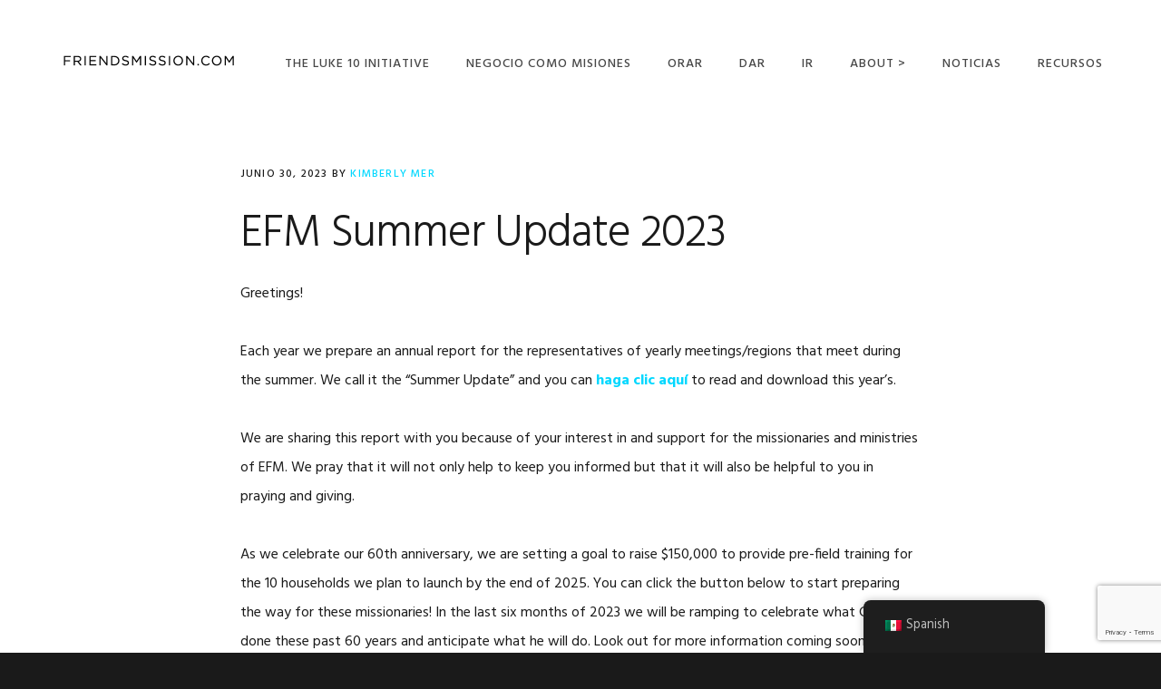

--- FILE ---
content_type: text/html; charset=UTF-8
request_url: https://friendsmission.com/es/news/efm-summer-update-2023/
body_size: 16311
content:
<!DOCTYPE html>
<html dir="ltr" lang="es-MX" prefix="og: https://ogp.me/ns#">
<head >
<meta charset="UTF-8" />
<meta name="viewport" content="width=device-width, initial-scale=1" />
<title>EFM Summer Update 2023 - FRIENDSMISSION.COM</title>
	<style>img:is([sizes="auto" i], [sizes^="auto," i]) { contain-intrinsic-size: 3000px 1500px }</style>
	
		<!-- All in One SEO 4.9.1.1 - aioseo.com -->
	<meta name="description" content="Greetings! Each year we prepare an annual report for the representatives of yearly meetings/regions that meet during the summer. We call it the “Summer Update” and you can click here to read and download this year&#039;s. We are sharing this report with you because of your interest in and support for the missionaries and ministries" />
	<meta name="robots" content="max-image-preview:large" />
	<meta name="author" content="Kimberly Mer"/>
	<link rel="canonical" href="https://friendsmission.com/es/news/efm-summer-update-2023/" />
	<meta name="generator" content="All in One SEO (AIOSEO) 4.9.1.1" />
		<meta property="og:locale" content="es_MX" />
		<meta property="og:site_name" content="FRIENDSMISSION.COM -" />
		<meta property="og:type" content="article" />
		<meta property="og:title" content="EFM Summer Update 2023 - FRIENDSMISSION.COM" />
		<meta property="og:description" content="Greetings! Each year we prepare an annual report for the representatives of yearly meetings/regions that meet during the summer. We call it the “Summer Update” and you can click here to read and download this year&#039;s. We are sharing this report with you because of your interest in and support for the missionaries and ministries" />
		<meta property="og:url" content="https://friendsmission.com/es/news/efm-summer-update-2023/" />
		<meta property="article:published_time" content="2023-06-30T15:17:36+00:00" />
		<meta property="article:modified_time" content="2023-07-03T15:18:30+00:00" />
		<meta name="twitter:card" content="summary_large_image" />
		<meta name="twitter:title" content="EFM Summer Update 2023 - FRIENDSMISSION.COM" />
		<meta name="twitter:description" content="Greetings! Each year we prepare an annual report for the representatives of yearly meetings/regions that meet during the summer. We call it the “Summer Update” and you can click here to read and download this year&#039;s. We are sharing this report with you because of your interest in and support for the missionaries and ministries" />
		<script type="application/ld+json" class="aioseo-schema">
			{"@context":"https:\/\/schema.org","@graph":[{"@type":"BlogPosting","@id":"https:\/\/friendsmission.com\/es\/news\/efm-summer-update-2023\/#blogposting","name":"EFM Summer Update 2023 - FRIENDSMISSION.COM","headline":"EFM Summer Update 2023","author":{"@id":"https:\/\/friendsmission.com\/es\/author\/kimberlym\/#author"},"publisher":{"@id":"https:\/\/friendsmission.com\/es\/#organization"},"image":{"@type":"ImageObject","url":"https:\/\/friendsmission.com\/wp-content\/uploads\/2022\/07\/Summer-Update-Button.png","@id":"https:\/\/friendsmission.com\/es\/news\/efm-summer-update-2023\/#articleImage","width":1667,"height":417},"datePublished":"2023-06-30T09:17:36-06:00","dateModified":"2023-07-03T09:18:30-06:00","inLanguage":"es-MX","mainEntityOfPage":{"@id":"https:\/\/friendsmission.com\/es\/news\/efm-summer-update-2023\/#webpage"},"isPartOf":{"@id":"https:\/\/friendsmission.com\/es\/news\/efm-summer-update-2023\/#webpage"},"articleSection":"News, 2023, Luke 10 Initiative, Missionary, missions, Summer Update"},{"@type":"BreadcrumbList","@id":"https:\/\/friendsmission.com\/es\/news\/efm-summer-update-2023\/#breadcrumblist","itemListElement":[{"@type":"ListItem","@id":"https:\/\/friendsmission.com\/es#listItem","position":1,"name":"Home","item":"https:\/\/friendsmission.com\/es","nextItem":{"@type":"ListItem","@id":"https:\/\/friendsmission.com\/es\/category\/news\/#listItem","name":"News"}},{"@type":"ListItem","@id":"https:\/\/friendsmission.com\/es\/category\/news\/#listItem","position":2,"name":"News","item":"https:\/\/friendsmission.com\/es\/category\/news\/","nextItem":{"@type":"ListItem","@id":"https:\/\/friendsmission.com\/es\/news\/efm-summer-update-2023\/#listItem","name":"EFM Summer Update 2023"},"previousItem":{"@type":"ListItem","@id":"https:\/\/friendsmission.com\/es#listItem","name":"Home"}},{"@type":"ListItem","@id":"https:\/\/friendsmission.com\/es\/news\/efm-summer-update-2023\/#listItem","position":3,"name":"EFM Summer Update 2023","previousItem":{"@type":"ListItem","@id":"https:\/\/friendsmission.com\/es\/category\/news\/#listItem","name":"News"}}]},{"@type":"Organization","@id":"https:\/\/friendsmission.com\/es\/#organization","name":"FRIENDSMISSION.COM","url":"https:\/\/friendsmission.com\/es\/"},{"@type":"Person","@id":"https:\/\/friendsmission.com\/es\/author\/kimberlym\/#author","url":"https:\/\/friendsmission.com\/es\/author\/kimberlym\/","name":"Kimberly Mer","image":{"@type":"ImageObject","@id":"https:\/\/friendsmission.com\/es\/news\/efm-summer-update-2023\/#authorImage","url":"https:\/\/secure.gravatar.com\/avatar\/b6bbe84f2972e852a0bada3f2a754137342da81a5c9a71b58383f22d1264a345?s=96&d=mm&r=g","width":96,"height":96,"caption":"Kimberly Mer"}},{"@type":"WebPage","@id":"https:\/\/friendsmission.com\/es\/news\/efm-summer-update-2023\/#webpage","url":"https:\/\/friendsmission.com\/es\/news\/efm-summer-update-2023\/","name":"EFM Summer Update 2023 - FRIENDSMISSION.COM","description":"Greetings! Each year we prepare an annual report for the representatives of yearly meetings\/regions that meet during the summer. We call it the \u201cSummer Update\u201d and you can click here to read and download this year's. We are sharing this report with you because of your interest in and support for the missionaries and ministries","inLanguage":"es-MX","isPartOf":{"@id":"https:\/\/friendsmission.com\/es\/#website"},"breadcrumb":{"@id":"https:\/\/friendsmission.com\/es\/news\/efm-summer-update-2023\/#breadcrumblist"},"author":{"@id":"https:\/\/friendsmission.com\/es\/author\/kimberlym\/#author"},"creator":{"@id":"https:\/\/friendsmission.com\/es\/author\/kimberlym\/#author"},"datePublished":"2023-06-30T09:17:36-06:00","dateModified":"2023-07-03T09:18:30-06:00"},{"@type":"WebSite","@id":"https:\/\/friendsmission.com\/es\/#website","url":"https:\/\/friendsmission.com\/es\/","name":"FRIENDSMISSION.COM","inLanguage":"es-MX","publisher":{"@id":"https:\/\/friendsmission.com\/es\/#organization"}}]}
		</script>
		<!-- All in One SEO -->

<link rel='dns-prefetch' href='//fonts.googleapis.com' />
<link rel='dns-prefetch' href='//code.ionicframework.com' />
<link rel="alternate" type="application/rss+xml" title="FRIENDSMISSION.COM &raquo; Feed" href="https://friendsmission.com/es/feed/" />
<link rel="alternate" type="application/rss+xml" title="FRIENDSMISSION.COM &raquo; RSS de los comentarios" href="https://friendsmission.com/es/comments/feed/" />
<link rel="alternate" type="application/rss+xml" title="FRIENDSMISSION.COM &raquo; EFM Summer Update 2023 RSS de los comentarios" href="https://friendsmission.com/es/news/efm-summer-update-2023/feed/" />
		<!-- This site uses the Google Analytics by MonsterInsights plugin v9.10.1 - Using Analytics tracking - https://www.monsterinsights.com/ -->
							<script src="//www.googletagmanager.com/gtag/js?id=G-V1TQ5YFYNM"  data-cfasync="false" data-wpfc-render="false" type="text/javascript" async></script>
			<script data-cfasync="false" data-wpfc-render="false" type="text/javascript">
				var mi_version = '9.10.1';
				var mi_track_user = true;
				var mi_no_track_reason = '';
								var MonsterInsightsDefaultLocations = {"page_location":"https:\/\/friendsmission.com\/es\/news\/efm-summer-update-2023\/"};
								if ( typeof MonsterInsightsPrivacyGuardFilter === 'function' ) {
					var MonsterInsightsLocations = (typeof MonsterInsightsExcludeQuery === 'object') ? MonsterInsightsPrivacyGuardFilter( MonsterInsightsExcludeQuery ) : MonsterInsightsPrivacyGuardFilter( MonsterInsightsDefaultLocations );
				} else {
					var MonsterInsightsLocations = (typeof MonsterInsightsExcludeQuery === 'object') ? MonsterInsightsExcludeQuery : MonsterInsightsDefaultLocations;
				}

								var disableStrs = [
										'ga-disable-G-V1TQ5YFYNM',
									];

				/* Function to detect opted out users */
				function __gtagTrackerIsOptedOut() {
					for (var index = 0; index < disableStrs.length; index++) {
						if (document.cookie.indexOf(disableStrs[index] + '=true') > -1) {
							return true;
						}
					}

					return false;
				}

				/* Disable tracking if the opt-out cookie exists. */
				if (__gtagTrackerIsOptedOut()) {
					for (var index = 0; index < disableStrs.length; index++) {
						window[disableStrs[index]] = true;
					}
				}

				/* Opt-out function */
				function __gtagTrackerOptout() {
					for (var index = 0; index < disableStrs.length; index++) {
						document.cookie = disableStrs[index] + '=true; expires=Thu, 31 Dec 2099 23:59:59 UTC; path=/';
						window[disableStrs[index]] = true;
					}
				}

				if ('undefined' === typeof gaOptout) {
					function gaOptout() {
						__gtagTrackerOptout();
					}
				}
								window.dataLayer = window.dataLayer || [];

				window.MonsterInsightsDualTracker = {
					helpers: {},
					trackers: {},
				};
				if (mi_track_user) {
					function __gtagDataLayer() {
						dataLayer.push(arguments);
					}

					function __gtagTracker(type, name, parameters) {
						if (!parameters) {
							parameters = {};
						}

						if (parameters.send_to) {
							__gtagDataLayer.apply(null, arguments);
							return;
						}

						if (type === 'event') {
														parameters.send_to = monsterinsights_frontend.v4_id;
							var hookName = name;
							if (typeof parameters['event_category'] !== 'undefined') {
								hookName = parameters['event_category'] + ':' + name;
							}

							if (typeof MonsterInsightsDualTracker.trackers[hookName] !== 'undefined') {
								MonsterInsightsDualTracker.trackers[hookName](parameters);
							} else {
								__gtagDataLayer('event', name, parameters);
							}
							
						} else {
							__gtagDataLayer.apply(null, arguments);
						}
					}

					__gtagTracker('js', new Date());
					__gtagTracker('set', {
						'developer_id.dZGIzZG': true,
											});
					if ( MonsterInsightsLocations.page_location ) {
						__gtagTracker('set', MonsterInsightsLocations);
					}
										__gtagTracker('config', 'G-V1TQ5YFYNM', {"forceSSL":"true"} );
										window.gtag = __gtagTracker;										(function () {
						/* https://developers.google.com/analytics/devguides/collection/analyticsjs/ */
						/* ga and __gaTracker compatibility shim. */
						var noopfn = function () {
							return null;
						};
						var newtracker = function () {
							return new Tracker();
						};
						var Tracker = function () {
							return null;
						};
						var p = Tracker.prototype;
						p.get = noopfn;
						p.set = noopfn;
						p.send = function () {
							var args = Array.prototype.slice.call(arguments);
							args.unshift('send');
							__gaTracker.apply(null, args);
						};
						var __gaTracker = function () {
							var len = arguments.length;
							if (len === 0) {
								return;
							}
							var f = arguments[len - 1];
							if (typeof f !== 'object' || f === null || typeof f.hitCallback !== 'function') {
								if ('send' === arguments[0]) {
									var hitConverted, hitObject = false, action;
									if ('event' === arguments[1]) {
										if ('undefined' !== typeof arguments[3]) {
											hitObject = {
												'eventAction': arguments[3],
												'eventCategory': arguments[2],
												'eventLabel': arguments[4],
												'value': arguments[5] ? arguments[5] : 1,
											}
										}
									}
									if ('pageview' === arguments[1]) {
										if ('undefined' !== typeof arguments[2]) {
											hitObject = {
												'eventAction': 'page_view',
												'page_path': arguments[2],
											}
										}
									}
									if (typeof arguments[2] === 'object') {
										hitObject = arguments[2];
									}
									if (typeof arguments[5] === 'object') {
										Object.assign(hitObject, arguments[5]);
									}
									if ('undefined' !== typeof arguments[1].hitType) {
										hitObject = arguments[1];
										if ('pageview' === hitObject.hitType) {
											hitObject.eventAction = 'page_view';
										}
									}
									if (hitObject) {
										action = 'timing' === arguments[1].hitType ? 'timing_complete' : hitObject.eventAction;
										hitConverted = mapArgs(hitObject);
										__gtagTracker('event', action, hitConverted);
									}
								}
								return;
							}

							function mapArgs(args) {
								var arg, hit = {};
								var gaMap = {
									'eventCategory': 'event_category',
									'eventAction': 'event_action',
									'eventLabel': 'event_label',
									'eventValue': 'event_value',
									'nonInteraction': 'non_interaction',
									'timingCategory': 'event_category',
									'timingVar': 'name',
									'timingValue': 'value',
									'timingLabel': 'event_label',
									'page': 'page_path',
									'location': 'page_location',
									'title': 'page_title',
									'referrer' : 'page_referrer',
								};
								for (arg in args) {
																		if (!(!args.hasOwnProperty(arg) || !gaMap.hasOwnProperty(arg))) {
										hit[gaMap[arg]] = args[arg];
									} else {
										hit[arg] = args[arg];
									}
								}
								return hit;
							}

							try {
								f.hitCallback();
							} catch (ex) {
							}
						};
						__gaTracker.create = newtracker;
						__gaTracker.getByName = newtracker;
						__gaTracker.getAll = function () {
							return [];
						};
						__gaTracker.remove = noopfn;
						__gaTracker.loaded = true;
						window['__gaTracker'] = __gaTracker;
					})();
									} else {
										console.log("");
					(function () {
						function __gtagTracker() {
							return null;
						}

						window['__gtagTracker'] = __gtagTracker;
						window['gtag'] = __gtagTracker;
					})();
									}
			</script>
							<!-- / Google Analytics by MonsterInsights -->
		<script type="text/javascript">
/* <![CDATA[ */
window._wpemojiSettings = {"baseUrl":"https:\/\/s.w.org\/images\/core\/emoji\/16.0.1\/72x72\/","ext":".png","svgUrl":"https:\/\/s.w.org\/images\/core\/emoji\/16.0.1\/svg\/","svgExt":".svg","source":{"concatemoji":"https:\/\/friendsmission.com\/wp-includes\/js\/wp-emoji-release.min.js?ver=6.8.3"}};
/*! This file is auto-generated */
!function(s,n){var o,i,e;function c(e){try{var t={supportTests:e,timestamp:(new Date).valueOf()};sessionStorage.setItem(o,JSON.stringify(t))}catch(e){}}function p(e,t,n){e.clearRect(0,0,e.canvas.width,e.canvas.height),e.fillText(t,0,0);var t=new Uint32Array(e.getImageData(0,0,e.canvas.width,e.canvas.height).data),a=(e.clearRect(0,0,e.canvas.width,e.canvas.height),e.fillText(n,0,0),new Uint32Array(e.getImageData(0,0,e.canvas.width,e.canvas.height).data));return t.every(function(e,t){return e===a[t]})}function u(e,t){e.clearRect(0,0,e.canvas.width,e.canvas.height),e.fillText(t,0,0);for(var n=e.getImageData(16,16,1,1),a=0;a<n.data.length;a++)if(0!==n.data[a])return!1;return!0}function f(e,t,n,a){switch(t){case"flag":return n(e,"\ud83c\udff3\ufe0f\u200d\u26a7\ufe0f","\ud83c\udff3\ufe0f\u200b\u26a7\ufe0f")?!1:!n(e,"\ud83c\udde8\ud83c\uddf6","\ud83c\udde8\u200b\ud83c\uddf6")&&!n(e,"\ud83c\udff4\udb40\udc67\udb40\udc62\udb40\udc65\udb40\udc6e\udb40\udc67\udb40\udc7f","\ud83c\udff4\u200b\udb40\udc67\u200b\udb40\udc62\u200b\udb40\udc65\u200b\udb40\udc6e\u200b\udb40\udc67\u200b\udb40\udc7f");case"emoji":return!a(e,"\ud83e\udedf")}return!1}function g(e,t,n,a){var r="undefined"!=typeof WorkerGlobalScope&&self instanceof WorkerGlobalScope?new OffscreenCanvas(300,150):s.createElement("canvas"),o=r.getContext("2d",{willReadFrequently:!0}),i=(o.textBaseline="top",o.font="600 32px Arial",{});return e.forEach(function(e){i[e]=t(o,e,n,a)}),i}function t(e){var t=s.createElement("script");t.src=e,t.defer=!0,s.head.appendChild(t)}"undefined"!=typeof Promise&&(o="wpEmojiSettingsSupports",i=["flag","emoji"],n.supports={everything:!0,everythingExceptFlag:!0},e=new Promise(function(e){s.addEventListener("DOMContentLoaded",e,{once:!0})}),new Promise(function(t){var n=function(){try{var e=JSON.parse(sessionStorage.getItem(o));if("object"==typeof e&&"number"==typeof e.timestamp&&(new Date).valueOf()<e.timestamp+604800&&"object"==typeof e.supportTests)return e.supportTests}catch(e){}return null}();if(!n){if("undefined"!=typeof Worker&&"undefined"!=typeof OffscreenCanvas&&"undefined"!=typeof URL&&URL.createObjectURL&&"undefined"!=typeof Blob)try{var e="postMessage("+g.toString()+"("+[JSON.stringify(i),f.toString(),p.toString(),u.toString()].join(",")+"));",a=new Blob([e],{type:"text/javascript"}),r=new Worker(URL.createObjectURL(a),{name:"wpTestEmojiSupports"});return void(r.onmessage=function(e){c(n=e.data),r.terminate(),t(n)})}catch(e){}c(n=g(i,f,p,u))}t(n)}).then(function(e){for(var t in e)n.supports[t]=e[t],n.supports.everything=n.supports.everything&&n.supports[t],"flag"!==t&&(n.supports.everythingExceptFlag=n.supports.everythingExceptFlag&&n.supports[t]);n.supports.everythingExceptFlag=n.supports.everythingExceptFlag&&!n.supports.flag,n.DOMReady=!1,n.readyCallback=function(){n.DOMReady=!0}}).then(function(){return e}).then(function(){var e;n.supports.everything||(n.readyCallback(),(e=n.source||{}).concatemoji?t(e.concatemoji):e.wpemoji&&e.twemoji&&(t(e.twemoji),t(e.wpemoji)))}))}((window,document),window._wpemojiSettings);
/* ]]> */
</script>
<link rel='stylesheet' id='sgr-css' href='https://friendsmission.com/wp-content/plugins/simple-google-recaptcha/sgr.css?ver=1695160787' type='text/css' media='all' />
<link rel='stylesheet' id='sbi_styles-css' href='https://friendsmission.com/wp-content/plugins/instagram-feed/css/sbi-styles.min.css?ver=6.10.0' type='text/css' media='all' />
<link rel='stylesheet' id='showcase-pro-css' href='https://friendsmission.com/wp-content/themes/showcase-pro/style.css?ver=1537459890' type='text/css' media='all' />
<style id='showcase-pro-inline-css' type='text/css'>

		a,
		.icon,
		.pricing-table .plan h3 {
			color: #00d8ff;
		}

		button,
		input[type="button"],
		input[type="reset"],
		input[type="submit"],
		.button,
		a.button,
		body.woocommerce-page nav.woocommerce-pagination ul li a,
		body.woocommerce-page nav.woocommerce-pagination ul li span,
		body.woocommerce-page #respond input#submit,
		body.woocommerce-page a.button,
		body.woocommerce-page button.button,
		body.woocommerce-page button.button.alt,
		body.woocommerce-page a.button.alt,
		body.woocommerce-page input.button,
		body.woocommerce-page button.button.alt.disabled,
		body.woocommerce-page input.button.alt,
		body.woocommerce-page input.button:disabled,
		body.woocommerce-page input.button:disabled[disabled],
		button:hover,
		input:hover[type="button"],
		input:hover[type="reset"],
		input:hover[type="submit"],
		.button:hover,
		body.woocommerce-page #respond input#submit:hover,
		body.woocommerce-page a.button:hover,
		body.woocommerce-page button.button:hover,
		body.woocommerce-page button.button.alt:hover,
		body.woocommerce-page button.button.alt.disabled:hover,
		body.woocommerce-page a.button.alt:hover,
		body.woocommerce-page input.button:hover,
		body.woocommerce-page input.button.alt:hover,
		#gts-testimonials .lSSlideOuter .lSPager.lSpg>li.active a,
		#gts-testimonials .lSSlideOuter .lSPager.lSpg>li:hover a,
		.pagination li a:hover,
		.pagination li.active a,
		body.woocommerce-page nav.woocommerce-pagination ul li span.current  {
			background-color: #00d8ff;
		}

		input:focus,
		textarea:focus,
		body.woocommerce-cart table.cart td.actions .coupon .input-text:focus {
			border-color: #00d8ff;
		}

		.pricing-table .plan.featured {
			box-shadow: 0 0 0 4px #00d8ff;
		}


		
</style>
<style id='wp-emoji-styles-inline-css' type='text/css'>

	img.wp-smiley, img.emoji {
		display: inline !important;
		border: none !important;
		box-shadow: none !important;
		height: 1em !important;
		width: 1em !important;
		margin: 0 0.07em !important;
		vertical-align: -0.1em !important;
		background: none !important;
		padding: 0 !important;
	}
</style>
<link rel='stylesheet' id='wp-block-library-css' href='https://friendsmission.com/wp-includes/css/dist/block-library/style.min.css?ver=6.8.3' type='text/css' media='all' />
<style id='classic-theme-styles-inline-css' type='text/css'>
/*! This file is auto-generated */
.wp-block-button__link{color:#fff;background-color:#32373c;border-radius:9999px;box-shadow:none;text-decoration:none;padding:calc(.667em + 2px) calc(1.333em + 2px);font-size:1.125em}.wp-block-file__button{background:#32373c;color:#fff;text-decoration:none}
</style>
<link rel='stylesheet' id='aioseo/css/src/vue/standalone/blocks/table-of-contents/global.scss-css' href='https://friendsmission.com/wp-content/plugins/all-in-one-seo-pack/dist/Lite/assets/css/table-of-contents/global.e90f6d47.css?ver=4.9.1.1' type='text/css' media='all' />
<link rel='stylesheet' id='wpda_countdown_gutenberg_css-css' href='https://friendsmission.com/wp-content/plugins/widget-countdown/includes/gutenberg/style.css?ver=6.8.3' type='text/css' media='all' />
<style id='global-styles-inline-css' type='text/css'>
:root{--wp--preset--aspect-ratio--square: 1;--wp--preset--aspect-ratio--4-3: 4/3;--wp--preset--aspect-ratio--3-4: 3/4;--wp--preset--aspect-ratio--3-2: 3/2;--wp--preset--aspect-ratio--2-3: 2/3;--wp--preset--aspect-ratio--16-9: 16/9;--wp--preset--aspect-ratio--9-16: 9/16;--wp--preset--color--black: #000000;--wp--preset--color--cyan-bluish-gray: #abb8c3;--wp--preset--color--white: #ffffff;--wp--preset--color--pale-pink: #f78da7;--wp--preset--color--vivid-red: #cf2e2e;--wp--preset--color--luminous-vivid-orange: #ff6900;--wp--preset--color--luminous-vivid-amber: #fcb900;--wp--preset--color--light-green-cyan: #7bdcb5;--wp--preset--color--vivid-green-cyan: #00d084;--wp--preset--color--pale-cyan-blue: #8ed1fc;--wp--preset--color--vivid-cyan-blue: #0693e3;--wp--preset--color--vivid-purple: #9b51e0;--wp--preset--gradient--vivid-cyan-blue-to-vivid-purple: linear-gradient(135deg,rgba(6,147,227,1) 0%,rgb(155,81,224) 100%);--wp--preset--gradient--light-green-cyan-to-vivid-green-cyan: linear-gradient(135deg,rgb(122,220,180) 0%,rgb(0,208,130) 100%);--wp--preset--gradient--luminous-vivid-amber-to-luminous-vivid-orange: linear-gradient(135deg,rgba(252,185,0,1) 0%,rgba(255,105,0,1) 100%);--wp--preset--gradient--luminous-vivid-orange-to-vivid-red: linear-gradient(135deg,rgba(255,105,0,1) 0%,rgb(207,46,46) 100%);--wp--preset--gradient--very-light-gray-to-cyan-bluish-gray: linear-gradient(135deg,rgb(238,238,238) 0%,rgb(169,184,195) 100%);--wp--preset--gradient--cool-to-warm-spectrum: linear-gradient(135deg,rgb(74,234,220) 0%,rgb(151,120,209) 20%,rgb(207,42,186) 40%,rgb(238,44,130) 60%,rgb(251,105,98) 80%,rgb(254,248,76) 100%);--wp--preset--gradient--blush-light-purple: linear-gradient(135deg,rgb(255,206,236) 0%,rgb(152,150,240) 100%);--wp--preset--gradient--blush-bordeaux: linear-gradient(135deg,rgb(254,205,165) 0%,rgb(254,45,45) 50%,rgb(107,0,62) 100%);--wp--preset--gradient--luminous-dusk: linear-gradient(135deg,rgb(255,203,112) 0%,rgb(199,81,192) 50%,rgb(65,88,208) 100%);--wp--preset--gradient--pale-ocean: linear-gradient(135deg,rgb(255,245,203) 0%,rgb(182,227,212) 50%,rgb(51,167,181) 100%);--wp--preset--gradient--electric-grass: linear-gradient(135deg,rgb(202,248,128) 0%,rgb(113,206,126) 100%);--wp--preset--gradient--midnight: linear-gradient(135deg,rgb(2,3,129) 0%,rgb(40,116,252) 100%);--wp--preset--font-size--small: 13px;--wp--preset--font-size--medium: 20px;--wp--preset--font-size--large: 36px;--wp--preset--font-size--x-large: 42px;--wp--preset--spacing--20: 0.44rem;--wp--preset--spacing--30: 0.67rem;--wp--preset--spacing--40: 1rem;--wp--preset--spacing--50: 1.5rem;--wp--preset--spacing--60: 2.25rem;--wp--preset--spacing--70: 3.38rem;--wp--preset--spacing--80: 5.06rem;--wp--preset--shadow--natural: 6px 6px 9px rgba(0, 0, 0, 0.2);--wp--preset--shadow--deep: 12px 12px 50px rgba(0, 0, 0, 0.4);--wp--preset--shadow--sharp: 6px 6px 0px rgba(0, 0, 0, 0.2);--wp--preset--shadow--outlined: 6px 6px 0px -3px rgba(255, 255, 255, 1), 6px 6px rgba(0, 0, 0, 1);--wp--preset--shadow--crisp: 6px 6px 0px rgba(0, 0, 0, 1);}:where(.is-layout-flex){gap: 0.5em;}:where(.is-layout-grid){gap: 0.5em;}body .is-layout-flex{display: flex;}.is-layout-flex{flex-wrap: wrap;align-items: center;}.is-layout-flex > :is(*, div){margin: 0;}body .is-layout-grid{display: grid;}.is-layout-grid > :is(*, div){margin: 0;}:where(.wp-block-columns.is-layout-flex){gap: 2em;}:where(.wp-block-columns.is-layout-grid){gap: 2em;}:where(.wp-block-post-template.is-layout-flex){gap: 1.25em;}:where(.wp-block-post-template.is-layout-grid){gap: 1.25em;}.has-black-color{color: var(--wp--preset--color--black) !important;}.has-cyan-bluish-gray-color{color: var(--wp--preset--color--cyan-bluish-gray) !important;}.has-white-color{color: var(--wp--preset--color--white) !important;}.has-pale-pink-color{color: var(--wp--preset--color--pale-pink) !important;}.has-vivid-red-color{color: var(--wp--preset--color--vivid-red) !important;}.has-luminous-vivid-orange-color{color: var(--wp--preset--color--luminous-vivid-orange) !important;}.has-luminous-vivid-amber-color{color: var(--wp--preset--color--luminous-vivid-amber) !important;}.has-light-green-cyan-color{color: var(--wp--preset--color--light-green-cyan) !important;}.has-vivid-green-cyan-color{color: var(--wp--preset--color--vivid-green-cyan) !important;}.has-pale-cyan-blue-color{color: var(--wp--preset--color--pale-cyan-blue) !important;}.has-vivid-cyan-blue-color{color: var(--wp--preset--color--vivid-cyan-blue) !important;}.has-vivid-purple-color{color: var(--wp--preset--color--vivid-purple) !important;}.has-black-background-color{background-color: var(--wp--preset--color--black) !important;}.has-cyan-bluish-gray-background-color{background-color: var(--wp--preset--color--cyan-bluish-gray) !important;}.has-white-background-color{background-color: var(--wp--preset--color--white) !important;}.has-pale-pink-background-color{background-color: var(--wp--preset--color--pale-pink) !important;}.has-vivid-red-background-color{background-color: var(--wp--preset--color--vivid-red) !important;}.has-luminous-vivid-orange-background-color{background-color: var(--wp--preset--color--luminous-vivid-orange) !important;}.has-luminous-vivid-amber-background-color{background-color: var(--wp--preset--color--luminous-vivid-amber) !important;}.has-light-green-cyan-background-color{background-color: var(--wp--preset--color--light-green-cyan) !important;}.has-vivid-green-cyan-background-color{background-color: var(--wp--preset--color--vivid-green-cyan) !important;}.has-pale-cyan-blue-background-color{background-color: var(--wp--preset--color--pale-cyan-blue) !important;}.has-vivid-cyan-blue-background-color{background-color: var(--wp--preset--color--vivid-cyan-blue) !important;}.has-vivid-purple-background-color{background-color: var(--wp--preset--color--vivid-purple) !important;}.has-black-border-color{border-color: var(--wp--preset--color--black) !important;}.has-cyan-bluish-gray-border-color{border-color: var(--wp--preset--color--cyan-bluish-gray) !important;}.has-white-border-color{border-color: var(--wp--preset--color--white) !important;}.has-pale-pink-border-color{border-color: var(--wp--preset--color--pale-pink) !important;}.has-vivid-red-border-color{border-color: var(--wp--preset--color--vivid-red) !important;}.has-luminous-vivid-orange-border-color{border-color: var(--wp--preset--color--luminous-vivid-orange) !important;}.has-luminous-vivid-amber-border-color{border-color: var(--wp--preset--color--luminous-vivid-amber) !important;}.has-light-green-cyan-border-color{border-color: var(--wp--preset--color--light-green-cyan) !important;}.has-vivid-green-cyan-border-color{border-color: var(--wp--preset--color--vivid-green-cyan) !important;}.has-pale-cyan-blue-border-color{border-color: var(--wp--preset--color--pale-cyan-blue) !important;}.has-vivid-cyan-blue-border-color{border-color: var(--wp--preset--color--vivid-cyan-blue) !important;}.has-vivid-purple-border-color{border-color: var(--wp--preset--color--vivid-purple) !important;}.has-vivid-cyan-blue-to-vivid-purple-gradient-background{background: var(--wp--preset--gradient--vivid-cyan-blue-to-vivid-purple) !important;}.has-light-green-cyan-to-vivid-green-cyan-gradient-background{background: var(--wp--preset--gradient--light-green-cyan-to-vivid-green-cyan) !important;}.has-luminous-vivid-amber-to-luminous-vivid-orange-gradient-background{background: var(--wp--preset--gradient--luminous-vivid-amber-to-luminous-vivid-orange) !important;}.has-luminous-vivid-orange-to-vivid-red-gradient-background{background: var(--wp--preset--gradient--luminous-vivid-orange-to-vivid-red) !important;}.has-very-light-gray-to-cyan-bluish-gray-gradient-background{background: var(--wp--preset--gradient--very-light-gray-to-cyan-bluish-gray) !important;}.has-cool-to-warm-spectrum-gradient-background{background: var(--wp--preset--gradient--cool-to-warm-spectrum) !important;}.has-blush-light-purple-gradient-background{background: var(--wp--preset--gradient--blush-light-purple) !important;}.has-blush-bordeaux-gradient-background{background: var(--wp--preset--gradient--blush-bordeaux) !important;}.has-luminous-dusk-gradient-background{background: var(--wp--preset--gradient--luminous-dusk) !important;}.has-pale-ocean-gradient-background{background: var(--wp--preset--gradient--pale-ocean) !important;}.has-electric-grass-gradient-background{background: var(--wp--preset--gradient--electric-grass) !important;}.has-midnight-gradient-background{background: var(--wp--preset--gradient--midnight) !important;}.has-small-font-size{font-size: var(--wp--preset--font-size--small) !important;}.has-medium-font-size{font-size: var(--wp--preset--font-size--medium) !important;}.has-large-font-size{font-size: var(--wp--preset--font-size--large) !important;}.has-x-large-font-size{font-size: var(--wp--preset--font-size--x-large) !important;}
:where(.wp-block-post-template.is-layout-flex){gap: 1.25em;}:where(.wp-block-post-template.is-layout-grid){gap: 1.25em;}
:where(.wp-block-columns.is-layout-flex){gap: 2em;}:where(.wp-block-columns.is-layout-grid){gap: 2em;}
:root :where(.wp-block-pullquote){font-size: 1.5em;line-height: 1.6;}
</style>
<link rel='stylesheet' id='contact-form-7-css' href='https://friendsmission.com/wp-content/plugins/contact-form-7/includes/css/styles.css?ver=6.1.4' type='text/css' media='all' />
<link rel='stylesheet' id='vidbg-frontend-style-css' href='https://friendsmission.com/wp-content/plugins/video-background/css/pushlabs-vidbg.css?ver=2.7.7' type='text/css' media='all' />
<link rel='stylesheet' id='wpmenucart-icons-css' href='https://friendsmission.com/wp-content/plugins/woocommerce-menu-bar-cart/assets/css/wpmenucart-icons.min.css?ver=2.14.12' type='text/css' media='all' />
<style id='wpmenucart-icons-inline-css' type='text/css'>
@font-face{font-family:WPMenuCart;src:url(https://friendsmission.com/wp-content/plugins/woocommerce-menu-bar-cart/assets/fonts/WPMenuCart.eot);src:url(https://friendsmission.com/wp-content/plugins/woocommerce-menu-bar-cart/assets/fonts/WPMenuCart.eot?#iefix) format('embedded-opentype'),url(https://friendsmission.com/wp-content/plugins/woocommerce-menu-bar-cart/assets/fonts/WPMenuCart.woff2) format('woff2'),url(https://friendsmission.com/wp-content/plugins/woocommerce-menu-bar-cart/assets/fonts/WPMenuCart.woff) format('woff'),url(https://friendsmission.com/wp-content/plugins/woocommerce-menu-bar-cart/assets/fonts/WPMenuCart.ttf) format('truetype'),url(https://friendsmission.com/wp-content/plugins/woocommerce-menu-bar-cart/assets/fonts/WPMenuCart.svg#WPMenuCart) format('svg');font-weight:400;font-style:normal;font-display:swap}
</style>
<link rel='stylesheet' id='wpmenucart-css' href='https://friendsmission.com/wp-content/plugins/woocommerce-menu-bar-cart/assets/css/wpmenucart-main.min.css?ver=2.14.12' type='text/css' media='all' />
<link rel='stylesheet' id='woocommerce-layout-css' href='https://friendsmission.com/wp-content/plugins/woocommerce/assets/css/woocommerce-layout.css?ver=10.3.6' type='text/css' media='all' />
<link rel='stylesheet' id='woocommerce-smallscreen-css' href='https://friendsmission.com/wp-content/plugins/woocommerce/assets/css/woocommerce-smallscreen.css?ver=10.3.6' type='text/css' media='only screen and (max-width: 880px)' />
<link rel='stylesheet' id='woocommerce-general-css' href='https://friendsmission.com/wp-content/plugins/woocommerce/assets/css/woocommerce.css?ver=10.3.6' type='text/css' media='all' />
<style id='woocommerce-inline-inline-css' type='text/css'>
.woocommerce form .form-row .required { visibility: visible; }
</style>
<link rel='stylesheet' id='trp-floater-language-switcher-style-css' href='https://friendsmission.com/wp-content/plugins/translatepress-multilingual/assets/css/trp-floater-language-switcher.css?ver=3.0.5' type='text/css' media='all' />
<link rel='stylesheet' id='trp-language-switcher-style-css' href='https://friendsmission.com/wp-content/plugins/translatepress-multilingual/assets/css/trp-language-switcher.css?ver=3.0.5' type='text/css' media='all' />
<link rel='stylesheet' id='brands-styles-css' href='https://friendsmission.com/wp-content/plugins/woocommerce/assets/css/brands.css?ver=10.3.6' type='text/css' media='all' />
<link rel='stylesheet' id='google-fonts-css' href='//fonts.googleapis.com/css?family=Hind%3A400%2C300%2C500%2C600%2C700&#038;ver=6.8.3' type='text/css' media='all' />
<link rel='stylesheet' id='ionicons-css' href='//code.ionicframework.com/ionicons/2.0.1/css/ionicons.min.css?ver=6.8.3' type='text/css' media='all' />
<link rel='stylesheet' id='dflip-style-css' href='https://friendsmission.com/wp-content/plugins/3d-flipbook-dflip-lite/assets/css/dflip.min.css?ver=2.4.20' type='text/css' media='all' />
<link rel='stylesheet' id='simple-social-icons-font-css' href='https://friendsmission.com/wp-content/plugins/simple-social-icons/css/style.css?ver=3.0.2' type='text/css' media='all' />
<link rel='stylesheet' id='video-js-css' href='https://friendsmission.com/wp-content/plugins/video-embed-thumbnail-generator/video-js/video-js.min.css?ver=7.14.3' type='text/css' media='all' />
<link rel='stylesheet' id='video-js-kg-skin-css' href='https://friendsmission.com/wp-content/plugins/video-embed-thumbnail-generator/video-js/kg-video-js-skin.css?ver=4.10.3' type='text/css' media='all' />
<link rel='stylesheet' id='kgvid_video_styles-css' href='https://friendsmission.com/wp-content/plugins/video-embed-thumbnail-generator/src/public/css/videopack-styles.css?ver=4.10.3' type='text/css' media='all' />
<script type="text/javascript" id="sgr-js-extra">
/* <![CDATA[ */
var sgr = {"sgr_site_key":"6LcPBQAaAAAAAFxp-yAykLRC192x8Z5yAQw44fuH"};
/* ]]> */
</script>
<script type="text/javascript" src="https://friendsmission.com/wp-content/plugins/simple-google-recaptcha/sgr.js?ver=1695160787" id="sgr-js"></script>
<script type="text/javascript" src="https://friendsmission.com/wp-includes/js/jquery/jquery.min.js?ver=3.7.1" id="jquery-core-js"></script>
<script type="text/javascript" src="https://friendsmission.com/wp-includes/js/jquery/jquery-migrate.min.js?ver=3.4.1" id="jquery-migrate-js"></script>
<script type="text/javascript" src="https://friendsmission.com/wp-content/plugins/google-analytics-for-wordpress/assets/js/frontend-gtag.min.js?ver=9.10.1" id="monsterinsights-frontend-script-js" async="async" data-wp-strategy="async"></script>
<script data-cfasync="false" data-wpfc-render="false" type="text/javascript" id='monsterinsights-frontend-script-js-extra'>/* <![CDATA[ */
var monsterinsights_frontend = {"js_events_tracking":"true","download_extensions":"doc,pdf,ppt,zip,xls,docx,pptx,xlsx","inbound_paths":"[]","home_url":"https:\/\/friendsmission.com\/es","hash_tracking":"false","v4_id":"G-V1TQ5YFYNM"};/* ]]> */
</script>
<script type="text/javascript" src="https://friendsmission.com/wp-content/plugins/woocommerce/assets/js/jquery-blockui/jquery.blockUI.min.js?ver=2.7.0-wc.10.3.6" id="wc-jquery-blockui-js" defer="defer" data-wp-strategy="defer"></script>
<script type="text/javascript" id="wc-add-to-cart-js-extra">
/* <![CDATA[ */
var wc_add_to_cart_params = {"ajax_url":"\/wp-admin\/admin-ajax.php","wc_ajax_url":"https:\/\/friendsmission.com\/es\/?wc-ajax=%%endpoint%%","i18n_view_cart":"Ver carrito","cart_url":"https:\/\/friendsmission.com\/es\/cart\/","is_cart":"","cart_redirect_after_add":"no"};
/* ]]> */
</script>
<script type="text/javascript" src="https://friendsmission.com/wp-content/plugins/woocommerce/assets/js/frontend/add-to-cart.min.js?ver=10.3.6" id="wc-add-to-cart-js" defer="defer" data-wp-strategy="defer"></script>
<script type="text/javascript" src="https://friendsmission.com/wp-content/plugins/woocommerce/assets/js/js-cookie/js.cookie.min.js?ver=2.1.4-wc.10.3.6" id="wc-js-cookie-js" defer="defer" data-wp-strategy="defer"></script>
<script type="text/javascript" id="woocommerce-js-extra">
/* <![CDATA[ */
var woocommerce_params = {"ajax_url":"\/wp-admin\/admin-ajax.php","wc_ajax_url":"https:\/\/friendsmission.com\/es\/?wc-ajax=%%endpoint%%","i18n_password_show":"Show password","i18n_password_hide":"Hide password"};
/* ]]> */
</script>
<script type="text/javascript" src="https://friendsmission.com/wp-content/plugins/woocommerce/assets/js/frontend/woocommerce.min.js?ver=10.3.6" id="woocommerce-js" defer="defer" data-wp-strategy="defer"></script>
<script type="text/javascript" src="https://friendsmission.com/wp-content/plugins/translatepress-multilingual/assets/js/trp-frontend-compatibility.js?ver=3.0.5" id="trp-frontend-compatibility-js"></script>
<script type="text/javascript" id="WCPAY_ASSETS-js-extra">
/* <![CDATA[ */
var wcpayAssets = {"url":"https:\/\/friendsmission.com\/wp-content\/plugins\/woocommerce-payments\/dist\/"};
/* ]]> */
</script>
<link rel="https://api.w.org/" href="https://friendsmission.com/es/wp-json/" /><link rel="alternate" title="JSON" type="application/json" href="https://friendsmission.com/es/wp-json/wp/v2/posts/24753" /><link rel="EditURI" type="application/rsd+xml" title="RSD" href="https://friendsmission.com/xmlrpc.php?rsd" />
<meta name="generator" content="WordPress 6.8.3" />
<meta name="generator" content="WooCommerce 10.3.6" />
<link rel='shortlink' href='https://friendsmission.com/es/?p=24753' />
<link rel="alternate" title="oEmbed (JSON)" type="application/json+oembed" href="https://friendsmission.com/es/wp-json/oembed/1.0/embed?url=https%3A%2F%2Ffriendsmission.com%2Fes%2Fnews%2Fefm-summer-update-2023%2F" />
<link rel="alternate" title="oEmbed (XML)" type="text/xml+oembed" href="https://friendsmission.com/es/wp-json/oembed/1.0/embed?url=https%3A%2F%2Ffriendsmission.com%2Fes%2Fnews%2Fefm-summer-update-2023%2F&#038;format=xml" />
<script>  var el_i13_login_captcha=null; var el_i13_register_captcha=null; </script><link rel="alternate" hreflang="en-US" href="https://friendsmission.com/news/efm-summer-update-2023/"/>
<link rel="alternate" hreflang="en" href="https://friendsmission.com/en/news/efm-summer-update-2023/"/>
<link rel="alternate" hreflang="es-MX" href="https://friendsmission.com/es/news/efm-summer-update-2023/"/>
<link rel="alternate" hreflang="es" href="https://friendsmission.com/es/news/efm-summer-update-2023/"/>
<style type="text/css">dd ul.bulleted {  float:none;clear:both; }</style><link rel="pingback" href="https://friendsmission.com/xmlrpc.php" />
<style type="text/css">.site-title a { background: url(https://friendsmission.com/wp-content/uploads/2018/07/Friends-Mission-Black.png) no-repeat !important; }</style>
	<noscript><style>.woocommerce-product-gallery{ opacity: 1 !important; }</style></noscript>
	<style type="text/css">.recentcomments a{display:inline !important;padding:0 !important;margin:0 !important;}</style><link rel="icon" href="https://friendsmission.com/wp-content/uploads/2021/02/cropped-EFM-black-icon-32x32.png" sizes="32x32" />
<link rel="icon" href="https://friendsmission.com/wp-content/uploads/2021/02/cropped-EFM-black-icon-192x192.png" sizes="192x192" />
<link rel="apple-touch-icon" href="https://friendsmission.com/wp-content/uploads/2021/02/cropped-EFM-black-icon-180x180.png" />
<meta name="msapplication-TileImage" content="https://friendsmission.com/wp-content/uploads/2021/02/cropped-EFM-black-icon-270x270.png" />
		<style type="text/css" id="wp-custom-css">
			.front-page-1 {
    min-height: 600px;        /* adjust as needed for how tall you want it */
    background-size: cover;
    background-position: center center;
	}
.front-page-1::before,
.front-page-1 .overlay,
.front-page-1 .hero-overlay,
.front-page-1 .site-hero::before {
    background: none !important;
    background-color: transparent !important;
    opacity: 0 !important;
}		</style>
		</head>
<body class="wp-singular post-template-default single single-post postid-24753 single-format-standard wp-theme-genesis wp-child-theme-showcase-pro theme-genesis woocommerce-no-js translatepress-es_MX custom-header header-image header-full-width full-width-content genesis-breadcrumbs-hidden genesis-footer-widgets-visible" itemscope itemtype="https://schema.org/WebPage"><div class="site-container"><ul class="genesis-skip-link"><li><a href="#genesis-nav-primary" class="screen-reader-shortcut"> Saltar a la navegación principal</a></li><li><a href="#genesis-content" class="screen-reader-shortcut"> Saltar al contenido principal</a></li><li><a href="#genesis-footer-widgets" class="screen-reader-shortcut"> Saltar al pie de página</a></li></ul><header class="site-header" itemscope itemtype="https://schema.org/WPHeader"><div class="wrap"><div class="title-area"><p class="site-title" itemprop="headline"><a href="https://friendsmission.com/es/">FRIENDSMISSION.COM</a></p></div><nav class="nav-primary" aria-label="Principal" itemscope itemtype="https://schema.org/SiteNavigationElement" id="genesis-nav-primary" data-no-translation-aria-label=""><ul id="menu-header" class="menu genesis-nav-menu menu-primary js-superfish"><li id="menu-item-19274" class="menu-item menu-item-type-post_type menu-item-object-page menu-item-has-children menu-item-19274"><a href="https://friendsmission.com/es/five-year-goal/" itemprop="url"><span itemprop="name">The Luke 10 Initiative</span></a>
<ul class="sub-menu">
	<li id="menu-item-21326" class="menu-item menu-item-type-custom menu-item-object-custom menu-item-21326"><a href="https://friendsmission.com/es/luke-10-trips/" itemprop="url"><span itemprop="name">Lucas 10 viajes</span></a></li>
	<li id="menu-item-22308" class="menu-item menu-item-type-custom menu-item-object-custom menu-item-22308"><a href="https://friendsmission.com/es/future-missionaries/" itemprop="url"><span itemprop="name">Oportunidades para futuros misioneros</span></a></li>
</ul>
</li>
<li id="menu-item-28130" class="menu-item menu-item-type-post_type menu-item-object-page menu-item-28130"><a href="https://friendsmission.com/es/bam/" itemprop="url"><span itemprop="name">Negocio como Misiones</span></a></li>
<li id="menu-item-689" class="menu-item menu-item-type-post_type menu-item-object-page menu-item-689"><a href="https://friendsmission.com/es/pray/" itemprop="url"><span itemprop="name">Orar</span></a></li>
<li id="menu-item-26838" class="menu-item menu-item-type-custom menu-item-object-custom menu-item-has-children menu-item-26838"><a href="https://friendsmission.com/es/give/" itemprop="url"><span itemprop="name">Dar</span></a>
<ul class="sub-menu">
	<li id="menu-item-28932" class="menu-item menu-item-type-custom menu-item-object-custom menu-item-28932"><a href="https://friendsmission.com/es/christmas/" itemprop="url"><span itemprop="name">2025 Christmas Catalog 🎁</span></a></li>
	<li id="menu-item-29074" class="menu-item menu-item-type-post_type menu-item-object-page menu-item-29074"><a href="https://friendsmission.com/es/year-end/" itemprop="url"><span itemprop="name">2025 Year-End Offering 🙏</span></a></li>
</ul>
</li>
<li id="menu-item-687" class="menu-item menu-item-type-post_type menu-item-object-page menu-item-687"><a href="https://friendsmission.com/es/go/" itemprop="url"><span itemprop="name">Ir</span></a></li>
<li id="menu-item-437" class="menu-item menu-item-type-custom menu-item-object-custom menu-item-has-children menu-item-437"><a href="#" itemprop="url"><span itemprop="name">About ></span></a>
<ul class="sub-menu">
	<li id="menu-item-474" class="menu-item menu-item-type-post_type menu-item-object-page menu-item-474"><a href="https://friendsmission.com/es/vision-and-mission/" itemprop="url"><span itemprop="name">Nuestra Visión y Misión</span></a></li>
	<li id="menu-item-473" class="menu-item menu-item-type-post_type menu-item-object-page menu-item-473"><a href="https://friendsmission.com/es/missionaries/" itemprop="url"><span itemprop="name">Conocer a los misioneros</span></a></li>
	<li id="menu-item-26381" class="menu-item menu-item-type-custom menu-item-object-custom menu-item-26381"><a href="https://friendsmission.com/es/fields-and-ministries/" itemprop="url"><span itemprop="name">Campos y Ministerios</span></a></li>
	<li id="menu-item-472" class="menu-item menu-item-type-post_type menu-item-object-page menu-item-472"><a href="https://friendsmission.com/es/statement-of-faith/" itemprop="url"><span itemprop="name">Declaración de fe</span></a></li>
	<li id="menu-item-883" class="menu-item menu-item-type-post_type menu-item-object-page menu-item-883"><a href="https://friendsmission.com/es/affiliations-and-sponsors/" itemprop="url"><span itemprop="name">Afiliaciones y patrocinadores</span></a></li>
	<li id="menu-item-511" class="menu-item menu-item-type-post_type menu-item-object-page menu-item-511"><a href="https://friendsmission.com/es/contact-us/" itemprop="url"><span itemprop="name">Contacta con nosotros</span></a></li>
</ul>
</li>
<li id="menu-item-26809" class="menu-item menu-item-type-custom menu-item-object-custom menu-item-26809"><a href="https://friendsmission.com/es/news/" itemprop="url"><span itemprop="name">Noticias</span></a></li>
<li id="menu-item-438" class="menu-item menu-item-type-custom menu-item-object-custom menu-item-438"><a href="https://friendsmission.com/es/resources/" itemprop="url"><span itemprop="name">Recursos</span></a></li>
<li class="menu-item wpmenucartli wpmenucart-display-standard menu-item empty-wpmenucart" id="wpmenucartli"><a class="wpmenucart-contents empty-wpmenucart" style="display:none">&nbsp;</a></li></ul></nav></div></header><div class="site-inner"><div class="wrap"><div class="content-sidebar-wrap"><main class="content" id="genesis-content"><article class="post-24753 post type-post status-publish format-standard category-news tag-363 tag-luke-10-initiative tag-missionary tag-missions tag-summer-update entry" aria-label="EFM Summer Update 2023" itemscope itemtype="https://schema.org/CreativeWork"><header class="entry-header"><p class="entry-meta"><time class="entry-time" itemprop="datePublished" datetime="2023-06-30T09:17:36-06:00">junio 30, 2023</time> By <span class="entry-author" itemprop="author" itemscope itemtype="https://schema.org/Person"><a href="https://friendsmission.com/es/author/kimberlym/" class="entry-author-link" rel="author" itemprop="url"><span class="entry-author-name" itemprop="name">Kimberly Mer</span></a></span>  </p><h1 class="entry-title" itemprop="headline">EFM Summer Update 2023</h1>
</header><div class="entry-content" itemprop="text"><p>Greetings!</p>
<p>Each year we prepare an annual report for the representatives of yearly meetings/regions that meet during the summer. We call it the “Summer Update” and you can <strong><a href="https://friendsmission.com/wp-content/uploads/2023/06/EFM-Summer-2023-Update.pdf">haga clic aquí</a></strong> to read and download this year&#8217;s.</p>
<p>We are sharing this report with you because of your interest in and support for the missionaries and ministries of EFM. We pray that it will not only help to keep you informed but that it will also be helpful to you in praying and giving.</p>
<p>As we celebrate our 60th anniversary, we are setting a goal to raise $150,000 to provide pre-field training for the 10 households we plan to launch by the end of 2025. You can click the button below to start preparing the way for these missionaries! In the last six months of 2023 we will be ramping to celebrate what God has done these past 60 years and anticipate what he will do. Look out for more information coming soon to get involved.</p>
<table>
<tbody>
<tr>
<td><a href="https://friendsmission.com/wp-content/uploads/2023/06/EFM-Summer-2023-Update.pdf" target="_blank" rel="noopener"><img decoding="async" class="alignnone wp-image-22935 size-medium" src="https://friendsmission.com/wp-content/uploads/2022/07/Summer-Update-Button-300x75.png" alt="" width="300" height="75" srcset="https://friendsmission.com/wp-content/uploads/2022/07/Summer-Update-Button-300x75.png 300w, https://friendsmission.com/wp-content/uploads/2022/07/Summer-Update-Button-1024x256.png 1024w, https://friendsmission.com/wp-content/uploads/2022/07/Summer-Update-Button-768x192.png 768w, https://friendsmission.com/wp-content/uploads/2022/07/Summer-Update-Button-1536x384.png 1536w, https://friendsmission.com/wp-content/uploads/2022/07/Summer-Update-Button-18x5.png 18w, https://friendsmission.com/wp-content/uploads/2022/07/Summer-Update-Button-600x150.png 600w, https://friendsmission.com/wp-content/uploads/2022/07/Summer-Update-Button.png 1667w" sizes="(max-width: 300px) 100vw, 300px" /></a></td>
<td><a href="https://catalog.friendsmission.com/60th" target="_blank" rel="noopener"><img decoding="async" class="alignnone wp-image-24754 size-medium" src="https://friendsmission.com/wp-content/uploads/2023/06/60th-Pre-Field-Training-button-300x75.png" alt="" width="300" height="75" srcset="https://friendsmission.com/wp-content/uploads/2023/06/60th-Pre-Field-Training-button-300x75.png 300w, https://friendsmission.com/wp-content/uploads/2023/06/60th-Pre-Field-Training-button-1024x256.png 1024w, https://friendsmission.com/wp-content/uploads/2023/06/60th-Pre-Field-Training-button-768x192.png 768w, https://friendsmission.com/wp-content/uploads/2023/06/60th-Pre-Field-Training-button-1536x384.png 1536w, https://friendsmission.com/wp-content/uploads/2023/06/60th-Pre-Field-Training-button-18x5.png 18w, https://friendsmission.com/wp-content/uploads/2023/06/60th-Pre-Field-Training-button-600x150.png 600w, https://friendsmission.com/wp-content/uploads/2023/06/60th-Pre-Field-Training-button.png 1667w" sizes="(max-width: 300px) 100vw, 300px" /></a></td>
</tr>
</tbody>
</table>
<p>Por Cristo,</p>
<p>Stanley David Leach<br />
Executive Director</p>
<!--<rdf:RDF xmlns:rdf="http://www.w3.org/1999/02/22-rdf-syntax-ns#"
			xmlns:dc="http://purl.org/dc/elements/1.1/"
			xmlns:trackback="http://madskills.com/public/xml/rss/module/trackback/">
		<rdf:Description rdf:about="https://friendsmission.com/es/news/efm-summer-update-2023/"
    dc:identifier="https://friendsmission.com/es/news/efm-summer-update-2023/"
    dc:title="EFM Summer Update 2023"
    trackback:ping="https://friendsmission.com/es/news/efm-summer-update-2023/trackback/" />
</rdf:RDF>-->
</div><footer class="entry-footer"><p class="entry-meta"><span class="entry-categories">Archivado bajo: <a href="https://friendsmission.com/es/category/news/" rel="category tag">Noticias</a></span> <span class="entry-tags">Etiquetado con: <a href="https://friendsmission.com/es/tag/2023/" rel="tag">2023</a>, <a href="https://friendsmission.com/es/tag/luke-10-initiative/" rel="tag">Iniciativa Lucas 10</a>, <a href="https://friendsmission.com/es/tag/missionary/" rel="tag">Missionary</a>, <a href="https://friendsmission.com/es/tag/missions/" rel="tag">missions</a>, <a href="https://friendsmission.com/es/tag/summer-update/" rel="tag">Summer Update</a></span></p></footer></article><div class="adjacent-entry-pagination pagination"><div class="pagination-previous alignleft"><a href="https://friendsmission.com/es/prayer/july-2023-prayer-letter/" rel="prev"><span class="screen-reader-text">Entrada anterior: </span><span class="adjacent-post-link">&#xAB; July 2023 Prayer Letter</span></a></div><div class="pagination-next alignright"><a href="https://friendsmission.com/es/news/maria-girons-time-in-ecuador/" rel="next"><span class="screen-reader-text">Entrada siguiente: </span><span class="adjacent-post-link">Maria Giron&#8217;s Time in Ecuador &#xBB;</span></a></div></div></main></div></div></div><div id="before-footer" class="before-footer"><div class="wrap"><div class="widget-area widget-full"><section id="simple-social-icons-2" class="widget simple-social-icons"><div class="widget-wrap"><ul class="aligncenter"><li class="ssi-facebook"><a href="https://www.facebook.com/Evangelical-Friends-Mission-441760985390/" target="_blank" rel="noopener noreferrer"><svg role="img" class="social-facebook" aria-labelledby="social-facebook-2"><title id="social-facebook-2">Facebook</title><use xlink:href="https://friendsmission.com/wp-content/plugins/simple-social-icons/symbol-defs.svg#social-facebook"></use></svg></a></li><li class="ssi-instagram"><a href="https://www.instagram.com/evangelical_friends_mission/" target="_blank" rel="noopener noreferrer"><svg role="img" class="social-instagram" aria-labelledby="social-instagram-2"><title id="social-instagram-2">Instagram</title><use xlink:href="https://friendsmission.com/wp-content/plugins/simple-social-icons/symbol-defs.svg#social-instagram"></use></svg></a></li><li class="ssi-twitter"><a href="https://twitter.com/efmfriends" target="_blank" rel="noopener noreferrer"><svg role="img" class="social-twitter" aria-labelledby="social-twitter-2"><title id="social-twitter-2">Twitter</title><use xlink:href="https://friendsmission.com/wp-content/plugins/simple-social-icons/symbol-defs.svg#social-twitter"></use></svg></a></li><li class="ssi-youtube"><a href="https://www.youtube.com/channel/UCqED7ao2r2nypYVf1ewAldA" target="_blank" rel="noopener noreferrer"><svg role="img" class="social-youtube" aria-labelledby="social-youtube-2"><title id="social-youtube-2">Youtube</title><use xlink:href="https://friendsmission.com/wp-content/plugins/simple-social-icons/symbol-defs.svg#social-youtube"></use></svg></a></li></ul></div></section>
</div></div></div><div class="footer-widgets" id="genesis-footer-widgets"><h2 class="genesis-sidebar-title screen-reader-text">Footer</h2><div class="wrap"><div class="widget-area footer-widgets-1 footer-widget-area"><section id="text-13" class="widget widget_text"><div class="widget-wrap">			<div class="textwidget"><p>PO Box 771139<br />
Wichita, KS 67277<br />
303-421-8100<br />
<a href="https://friendsmission.com/es/contact-us/">efmspanish@friendsmission.com</a></p>
</div>
		</div></section>
</div><div class="widget-area footer-widgets-2 footer-widget-area"><section id="text-15" class="widget widget_text"><div class="widget-wrap">			<div class="textwidget"></div>
		</div></section>
</div><div class="widget-area footer-widgets-3 footer-widget-area"><section id="text-16" class="widget widget_text"><div class="widget-wrap">			<div class="textwidget"></div>
		</div></section>
</div><div class="widget-area footer-widgets-4 footer-widget-area"><section id="nav_menu-2" class="widget widget_nav_menu"><div class="widget-wrap"><div class="menu-board-members-container"><ul id="menu-board-members" class="menu"><li id="menu-item-1033" class="menu-item menu-item-type-post_type menu-item-object-page menu-item-1033"><a href="https://friendsmission.com/es/board-members/" itemprop="url">Miembros de la mesa directiva</a></li>
<li id="menu-item-1146" class="menu-item menu-item-type-post_type menu-item-object-page menu-item-1146"><a href="https://friendsmission.com/es/efm-missionaries/" itemprop="url">Misioneros</a></li>
<li id="menu-item-23920" class="menu-item menu-item-type-post_type menu-item-object-page menu-item-23920"><a href="https://friendsmission.com/es/coaches/" itemprop="url">Coaches</a></li>
<li id="menu-item-27399" class="menu-item menu-item-type-custom menu-item-object-custom menu-item-27399"><a href="https://friendsmission.com/es/ambassador/" itemprop="url">Embazadores</a></li>
</ul></div></div></section>
</div></div></div><footer class="site-footer" itemscope itemtype="https://schema.org/WPFooter"><div class="wrap"><p>Copyright &#xA9;&nbsp;2026 · Friends Mission</p></div></footer></div><template id="tp-language" data-tp-language="es_MX"></template><script type="speculationrules">
{"prefetch":[{"source":"document","where":{"and":[{"href_matches":"\/es\/*"},{"not":{"href_matches":["\/wp-*.php","\/wp-admin\/*","\/wp-content\/uploads\/*","\/wp-content\/*","\/wp-content\/plugins\/*","\/wp-content\/themes\/showcase-pro\/*","\/wp-content\/themes\/genesis\/*","\/es\/*\\?(.+)"]}},{"not":{"selector_matches":"a[rel~=\"nofollow\"]"}},{"not":{"selector_matches":".no-prefetch, .no-prefetch a"}}]},"eagerness":"conservative"}]}
</script>
			
			        <div id="trp-floater-ls" onclick="" data-no-translation class="trp-language-switcher-container trp-floater-ls-names trp-bottom-right trp-color-dark flags-full-names" >
            <div id="trp-floater-ls-current-language" class="trp-with-flags">

                <a href="#" class="trp-floater-ls-disabled-language trp-ls-disabled-language" onclick="event.preventDefault()">
					<img class="trp-flag-image" src="https://friendsmission.com/wp-content/plugins/translatepress-multilingual/assets/images/flags/es_MX.png" width="18" height="12" alt="es_MX" title="Spanish">Spanish				</a>

            </div>
            <div id="trp-floater-ls-language-list" class="trp-with-flags" >

                <div class="trp-language-wrap trp-language-wrap-bottom">                    <a href="https://friendsmission.com/news/efm-summer-update-2023/"
                         title="English (United States)">
          						  <img class="trp-flag-image" src="https://friendsmission.com/wp-content/plugins/translatepress-multilingual/assets/images/flags/en_US.png" width="18" height="12" alt="en_US" title="English (United States)">English (United States)					          </a>
                <a href="#" class="trp-floater-ls-disabled-language trp-ls-disabled-language" onclick="event.preventDefault()"><img class="trp-flag-image" src="https://friendsmission.com/wp-content/plugins/translatepress-multilingual/assets/images/flags/es_MX.png" width="18" height="12" alt="es_MX" title="Spanish">Spanish</a></div>            </div>
        </div>

    <style type="text/css" media="screen">#simple-social-icons-2 ul li a, #simple-social-icons-2 ul li a:hover, #simple-social-icons-2 ul li a:focus { background-color: #1a1a1a !important; border-radius: 48px; color: #ffffff !important; border: 0px #1a1a1a solid !important; font-size: 18px; padding: 9px; }  #simple-social-icons-2 ul li a:hover, #simple-social-icons-2 ul li a:focus { background-color: #1a1a1a !important; border-color: #1a1a1a !important; color: #ffffff !important; }  #simple-social-icons-2 ul li a:focus { outline: 1px dotted #1a1a1a !important; }</style><!-- Instagram Feed JS -->
<script type="text/javascript">
var sbiajaxurl = "https://friendsmission.com/wp-admin/admin-ajax.php";
</script>
<script type="text/javascript">jQuery(function($){		function load_first_data_payeezy_gateway_credit_card_payment_form_handler() {
			window.wc_first_data_payeezy_gateway_credit_card_payment_form_handler = new WC_First_Data_Payeezy_Gateway_Payment_Form_Handler( {"plugin_id":"first_data","id":"first_data_payeezy_gateway_credit_card","id_dasherized":"first-data-payeezy-gateway-credit-card","type":"credit-card","csc_required":true,"csc_required_for_tokens":false,"enabled_card_types":["visa","mastercard","amex","discover","dinersclub","jcb"]} );window.jQuery( document.body ).trigger( "update_checkout" );		}

		try {

			if ( 'undefined' !== typeof WC_First_Data_Payeezy_Gateway_Payment_Form_Handler ) {
				load_first_data_payeezy_gateway_credit_card_payment_form_handler();
			} else {
				window.jQuery( document.body ).on( 'wc_first_data_payeezy_gateway_payment_form_handler_loaded', load_first_data_payeezy_gateway_credit_card_payment_form_handler );
			}

		} catch ( err ) {

			
		var errorName    = '',
		    errorMessage = '';

		if ( 'undefined' === typeof err || 0 === err.length || ! err ) {
			errorName    = 'A script error has occurred.';
			errorMessage = 'The script WC_First_Data_Payeezy_Gateway_Payment_Form_Handler could not be loaded.';
		} else {
			errorName    = 'undefined' !== typeof err.name    ? err.name    : '';
			errorMessage = 'undefined' !== typeof err.message ? err.message : '';
		}

		
		jQuery.post( 'https://friendsmission.com/wp-admin/admin-ajax.php', {
			action:   'wc_first_data_payeezy_gateway_credit_card_payment_form_log_script_event',
			security: 'f1a726f4c8',
			name:     errorName,
			message:  errorMessage,
		} );

				}
		});</script><script type="text/javascript">jQuery(function($){		function load_first_data_payeezy_gateway_echeck_payment_form_handler() {
			window.wc_first_data_payeezy_gateway_echeck_payment_form_handler = new WC_First_Data_Payeezy_Gateway_Payment_Form_Handler( {"plugin_id":"first_data","id":"first_data_payeezy_gateway_echeck","id_dasherized":"first-data-payeezy-gateway-echeck","type":"echeck","csc_required":false,"csc_required_for_tokens":false} );window.jQuery( document.body ).trigger( "update_checkout" );		}

		try {

			if ( 'undefined' !== typeof WC_First_Data_Payeezy_Gateway_Payment_Form_Handler ) {
				load_first_data_payeezy_gateway_echeck_payment_form_handler();
			} else {
				window.jQuery( document.body ).on( 'wc_first_data_payeezy_gateway_payment_form_handler_loaded', load_first_data_payeezy_gateway_echeck_payment_form_handler );
			}

		} catch ( err ) {

			
		var errorName    = '',
		    errorMessage = '';

		if ( 'undefined' === typeof err || 0 === err.length || ! err ) {
			errorName    = 'A script error has occurred.';
			errorMessage = 'The script WC_First_Data_Payeezy_Gateway_Payment_Form_Handler could not be loaded.';
		} else {
			errorName    = 'undefined' !== typeof err.name    ? err.name    : '';
			errorMessage = 'undefined' !== typeof err.message ? err.message : '';
		}

		
		jQuery.post( 'https://friendsmission.com/wp-admin/admin-ajax.php', {
			action:   'wc_first_data_payeezy_gateway_echeck_payment_form_log_script_event',
			security: '78c90f23e3',
			name:     errorName,
			message:  errorMessage,
		} );

				}
		});</script>	<script type='text/javascript'>
		(function () {
			var c = document.body.className;
			c = c.replace(/woocommerce-no-js/, 'woocommerce-js');
			document.body.className = c;
		})();
	</script>
	<link rel='stylesheet' id='wc-clover-payments-checkout-block-style-css' href='https://friendsmission.com/wp-content/plugins/clover-payments-for-woocommerce/build/index.css?ver=b1d79e34637685426a55' type='text/css' media='all' />
<link rel='stylesheet' id='countdown_css-css' href='https://friendsmission.com/wp-content/plugins/widget-countdown/includes/style/style.css?ver=6.8.3' type='text/css' media='all' />
<link rel='stylesheet' id='dashicons-css' href='https://friendsmission.com/wp-includes/css/dashicons.min.css?ver=6.8.3' type='text/css' media='all' />
<link rel='stylesheet' id='thickbox-css' href='https://friendsmission.com/wp-includes/js/thickbox/thickbox.css?ver=6.8.3' type='text/css' media='all' />
<link rel='stylesheet' id='wc-blocks-style-css' href='https://friendsmission.com/wp-content/plugins/woocommerce/assets/client/blocks/wc-blocks.css?ver=wc-10.3.6' type='text/css' media='all' />
<script type="text/javascript" id="trp-dynamic-translator-js-extra">
/* <![CDATA[ */
var trp_data = {"trp_custom_ajax_url":"https:\/\/friendsmission.com\/wp-content\/plugins\/translatepress-multilingual\/includes\/trp-ajax.php","trp_wp_ajax_url":"https:\/\/friendsmission.com\/wp-admin\/admin-ajax.php","trp_language_to_query":"es_MX","trp_original_language":"en_US","trp_current_language":"es_MX","trp_skip_selectors":["[data-no-translation]","[data-no-dynamic-translation]","[data-trp-translate-id-innertext]","script","style","head","trp-span","translate-press","#billing_country","#shipping_country","#billing_state","#shipping_state","#select2-billing_country-results","#select2-billing_state-results","#select2-shipping_country-results","#select2-shipping_state-results","[data-trp-translate-id]","[data-trpgettextoriginal]","[data-trp-post-slug]"],"trp_base_selectors":["data-trp-translate-id","data-trpgettextoriginal","data-trp-post-slug"],"trp_attributes_selectors":{"text":{"accessor":"outertext","attribute":false},"block":{"accessor":"innertext","attribute":false},"image_src":{"selector":"img[src]","accessor":"src","attribute":true},"submit":{"selector":"input[type='submit'],input[type='button'], input[type='reset']","accessor":"value","attribute":true},"placeholder":{"selector":"input[placeholder],textarea[placeholder]","accessor":"placeholder","attribute":true},"title":{"selector":"[title]","accessor":"title","attribute":true},"a_href":{"selector":"a[href]","accessor":"href","attribute":true},"button":{"accessor":"outertext","attribute":false},"option":{"accessor":"innertext","attribute":false},"aria_label":{"selector":"[aria-label]","accessor":"aria-label","attribute":true},"video_src":{"selector":"video[src]","accessor":"src","attribute":true},"video_poster":{"selector":"video[poster]","accessor":"poster","attribute":true},"video_source_src":{"selector":"video source[src]","accessor":"src","attribute":true},"audio_src":{"selector":"audio[src]","accessor":"src","attribute":true},"audio_source_src":{"selector":"audio source[src]","accessor":"src","attribute":true},"picture_image_src":{"selector":"picture image[src]","accessor":"src","attribute":true},"picture_source_srcset":{"selector":"picture source[srcset]","accessor":"srcset","attribute":true}},"trp_attributes_accessors":["outertext","innertext","src","value","placeholder","title","href","aria-label","poster","srcset"],"gettranslationsnonceregular":"3088cb40d4","showdynamiccontentbeforetranslation":"","skip_strings_from_dynamic_translation":[],"skip_strings_from_dynamic_translation_for_substrings":{"href":["amazon-adsystem","googleads","g.doubleclick"]},"duplicate_detections_allowed":"100","trp_translate_numerals_opt":"no","trp_no_auto_translation_selectors":["[data-no-auto-translation]"]};
/* ]]> */
</script>
<script type="text/javascript" src="https://friendsmission.com/wp-content/plugins/translatepress-multilingual/assets/js/trp-translate-dom-changes.js?ver=3.0.5" id="trp-dynamic-translator-js"></script>
<script type="module"  src="https://friendsmission.com/wp-content/plugins/all-in-one-seo-pack/dist/Lite/assets/table-of-contents.95d0dfce.js?ver=4.9.1.1" id="aioseo/js/src/vue/standalone/blocks/table-of-contents/frontend.js-js"></script>
<script type="text/javascript" src="https://friendsmission.com/wp-includes/js/dist/hooks.min.js?ver=4d63a3d491d11ffd8ac6" id="wp-hooks-js"></script>
<script type="text/javascript" src="https://friendsmission.com/wp-includes/js/dist/i18n.min.js?ver=5e580eb46a90c2b997e6" id="wp-i18n-js"></script>
<script type="text/javascript" id="wp-i18n-js-after">
/* <![CDATA[ */
wp.i18n.setLocaleData( { 'text direction\u0004ltr': [ 'ltr' ] } );
/* ]]> */
</script>
<script type="text/javascript" src="https://friendsmission.com/wp-content/plugins/contact-form-7/includes/swv/js/index.js?ver=6.1.4" id="swv-js"></script>
<script type="text/javascript" id="contact-form-7-js-translations">
/* <![CDATA[ */
( function( domain, translations ) {
	var localeData = translations.locale_data[ domain ] || translations.locale_data.messages;
	localeData[""].domain = domain;
	wp.i18n.setLocaleData( localeData, domain );
} )( "contact-form-7", {"translation-revision-date":"2025-10-15 14:20:18+0000","generator":"GlotPress\/4.0.3","domain":"messages","locale_data":{"messages":{"":{"domain":"messages","plural-forms":"nplurals=2; plural=n != 1;","lang":"es_MX"},"This contact form is placed in the wrong place.":["Este formulario de contacto est\u00e1 situado en el lugar incorrecto."],"Error:":["Error:"]}},"comment":{"reference":"includes\/js\/index.js"}} );
/* ]]> */
</script>
<script type="text/javascript" id="contact-form-7-js-before">
/* <![CDATA[ */
var wpcf7 = {
    "api": {
        "root": "https:\/\/friendsmission.com\/es\/wp-json\/",
        "namespace": "contact-form-7\/v1"
    }
};
/* ]]> */
</script>
<script type="text/javascript" src="https://friendsmission.com/wp-content/plugins/contact-form-7/includes/js/index.js?ver=6.1.4" id="contact-form-7-js"></script>
<script type="text/javascript" id="wpmenucart-ajax-assist-js-extra">
/* <![CDATA[ */
var wpmenucart_ajax_assist = {"shop_plugin":"woocommerce","always_display":""};
/* ]]> */
</script>
<script type="text/javascript" src="https://friendsmission.com/wp-content/plugins/woocommerce-menu-bar-cart/assets/js/wpmenucart-ajax-assist.min.js?ver=2.14.12" id="wpmenucart-ajax-assist-js"></script>
<script type="text/javascript" src="https://friendsmission.com/wp-includes/js/comment-reply.min.js?ver=6.8.3" id="comment-reply-js" async="async" data-wp-strategy="async"></script>
<script type="text/javascript" src="https://friendsmission.com/wp-includes/js/hoverIntent.min.js?ver=1.10.2" id="hoverIntent-js"></script>
<script type="text/javascript" src="https://friendsmission.com/wp-content/themes/genesis/lib/js/menu/superfish.min.js?ver=1.7.10" id="superfish-js"></script>
<script type="text/javascript" src="https://friendsmission.com/wp-content/themes/genesis/lib/js/menu/superfish.args.min.js?ver=3.6.1" id="superfish-args-js"></script>
<script type="text/javascript" src="https://friendsmission.com/wp-content/themes/genesis/lib/js/skip-links.min.js?ver=3.6.1" id="skip-links-js"></script>
<script type="text/javascript" src="https://friendsmission.com/wp-content/themes/showcase-pro/js/global.js?ver=1.0.0" id="showcase-global-js"></script>
<script type="text/javascript" id="showcase-responsive-menu-js-extra">
/* <![CDATA[ */
var genesis_responsive_menu = {"mainMenu":"Menu","menuIconClass":"ion ion-android-menu","subMenu":"Menu","subMenuIconClass":"ion ion-chevron-left","menuClasses":{"others":[".nav-primary"]}};
/* ]]> */
</script>
<script type="text/javascript" src="https://friendsmission.com/wp-content/themes/showcase-pro/js/responsive-menus.min.js?ver=1537459890" id="showcase-responsive-menu-js"></script>
<script type="text/javascript" src="https://friendsmission.com/wp-content/plugins/3d-flipbook-dflip-lite/assets/js/dflip.min.js?ver=2.4.20" id="dflip-script-js"></script>
<script type="text/javascript" src="https://friendsmission.com/wp-content/plugins/page-links-to/dist/new-tab.js?ver=3.3.7" id="page-links-to-js"></script>
<script type="text/javascript" src="https://friendsmission.com/wp-content/plugins/woocommerce/assets/js/sourcebuster/sourcebuster.min.js?ver=10.3.6" id="sourcebuster-js-js"></script>
<script type="text/javascript" id="wc-order-attribution-js-extra">
/* <![CDATA[ */
var wc_order_attribution = {"params":{"lifetime":1.0e-5,"session":30,"base64":false,"ajaxurl":"https:\/\/friendsmission.com\/wp-admin\/admin-ajax.php","prefix":"wc_order_attribution_","allowTracking":true},"fields":{"source_type":"current.typ","referrer":"current_add.rf","utm_campaign":"current.cmp","utm_source":"current.src","utm_medium":"current.mdm","utm_content":"current.cnt","utm_id":"current.id","utm_term":"current.trm","utm_source_platform":"current.plt","utm_creative_format":"current.fmt","utm_marketing_tactic":"current.tct","session_entry":"current_add.ep","session_start_time":"current_add.fd","session_pages":"session.pgs","session_count":"udata.vst","user_agent":"udata.uag"}};
/* ]]> */
</script>
<script type="text/javascript" src="https://friendsmission.com/wp-content/plugins/woocommerce/assets/js/frontend/order-attribution.min.js?ver=10.3.6" id="wc-order-attribution-js"></script>
<script type="text/javascript" src="https://www.google.com/recaptcha/api.js?render=6Lf6zoEUAAAAAJ5LtolSPT99AQ1gGgtJQEUKnLKf&amp;ver=3.0" id="google-recaptcha-js"></script>
<script type="text/javascript" src="https://friendsmission.com/wp-includes/js/dist/vendor/wp-polyfill.min.js?ver=3.15.0" id="wp-polyfill-js"></script>
<script type="text/javascript" id="wpcf7-recaptcha-js-before">
/* <![CDATA[ */
var wpcf7_recaptcha = {
    "sitekey": "6Lf6zoEUAAAAAJ5LtolSPT99AQ1gGgtJQEUKnLKf",
    "actions": {
        "homepage": "homepage",
        "contactform": "contactform"
    }
};
/* ]]> */
</script>
<script type="text/javascript" src="https://friendsmission.com/wp-content/plugins/contact-form-7/modules/recaptcha/index.js?ver=6.1.4" id="wpcf7-recaptcha-js"></script>
<script type="text/javascript" src="https://friendsmission.com/wp-content/plugins/weather-effect/assets/js/christmas-snow/christmas-snow.js?ver=6.8.3" id="awplife-we-snow-christmas-snow-js-js"></script>
<script type="text/javascript" src="https://friendsmission.com/wp-content/plugins/weather-effect/assets/js/snow-falling/snow-falling.js?ver=6.8.3" id="awplife-we-snow-snow-falling-js-js"></script>
<script type="text/javascript" src="https://friendsmission.com/wp-content/plugins/weather-effect/assets/js/snowfall-master/snowfall-master.min.js?ver=6.8.3" id="awplife-we-snow-snowfall-master-js-js"></script>
<script type="text/javascript" src="https://friendsmission.com/wp-content/plugins/widget-countdown/includes/javascript/front_end_js.js?ver=6.8.3" id="countdown-front-end-js"></script>
<script type="text/javascript" id="thickbox-js-extra">
/* <![CDATA[ */
var thickboxL10n = {"next":"Siguiente >","prev":"< Anterior","image":"Imagen","of":"de","close":"Cerrar","noiframes":"Esta funci\u00f3n requiere de frames insertados. Tienes los iframes desactivados o tu navegador no los soporta.","loadingAnimation":"https:\/\/friendsmission.com\/wp-includes\/js\/thickbox\/loadingAnimation.gif"};
/* ]]> */
</script>
<script type="text/javascript" src="https://friendsmission.com/wp-includes/js/thickbox/thickbox.js?ver=3.1-20121105" id="thickbox-js"></script>
        <script data-cfasync="false">
            window.dFlipLocation = 'https://friendsmission.com/wp-content/plugins/3d-flipbook-dflip-lite/assets/';
            window.dFlipWPGlobal = {"text":{"toggleSound":"Turn on\/off Sound","toggleThumbnails":"Toggle Thumbnails","toggleOutline":"Toggle Outline\/Bookmark","previousPage":"Previous Page","nextPage":"Next Page","toggleFullscreen":"Toggle Fullscreen","zoomIn":"Zoom In","zoomOut":"Zoom Out","toggleHelp":"Toggle Help","singlePageMode":"Single Page Mode","doublePageMode":"Double Page Mode","downloadPDFFile":"Download PDF File","gotoFirstPage":"Goto First Page","gotoLastPage":"Goto Last Page","share":"Share","mailSubject":"I wanted you to see this FlipBook","mailBody":"Check out this site {{url}}","loading":"DearFlip: Loading "},"viewerType":"flipbook","moreControls":"download,pageMode,startPage,endPage,sound","hideControls":"","scrollWheel":"false","backgroundColor":"#777","backgroundImage":"","height":"auto","paddingLeft":"20","paddingRight":"20","controlsPosition":"bottom","duration":800,"soundEnable":"true","enableDownload":"true","showSearchControl":"false","showPrintControl":"false","enableAnnotation":false,"enableAnalytics":"false","webgl":"true","hard":"none","maxTextureSize":"1600","rangeChunkSize":"524288","zoomRatio":1.5,"stiffness":3,"pageMode":"0","singlePageMode":"0","pageSize":"0","autoPlay":"false","autoPlayDuration":5000,"autoPlayStart":"false","linkTarget":"2","sharePrefix":"flipbook-"};
        </script>
      </body></html><!-- WP Fastest Cache file was created in 1.202 seconds, on January 6, 2026 @ 6:47 am -->

--- FILE ---
content_type: text/html; charset=utf-8
request_url: https://www.google.com/recaptcha/api2/anchor?ar=1&k=6Lf6zoEUAAAAAJ5LtolSPT99AQ1gGgtJQEUKnLKf&co=aHR0cHM6Ly9mcmllbmRzbWlzc2lvbi5jb206NDQz&hl=en&v=PoyoqOPhxBO7pBk68S4YbpHZ&size=invisible&anchor-ms=20000&execute-ms=30000&cb=7534ncgs09yv
body_size: 48741
content:
<!DOCTYPE HTML><html dir="ltr" lang="en"><head><meta http-equiv="Content-Type" content="text/html; charset=UTF-8">
<meta http-equiv="X-UA-Compatible" content="IE=edge">
<title>reCAPTCHA</title>
<style type="text/css">
/* cyrillic-ext */
@font-face {
  font-family: 'Roboto';
  font-style: normal;
  font-weight: 400;
  font-stretch: 100%;
  src: url(//fonts.gstatic.com/s/roboto/v48/KFO7CnqEu92Fr1ME7kSn66aGLdTylUAMa3GUBHMdazTgWw.woff2) format('woff2');
  unicode-range: U+0460-052F, U+1C80-1C8A, U+20B4, U+2DE0-2DFF, U+A640-A69F, U+FE2E-FE2F;
}
/* cyrillic */
@font-face {
  font-family: 'Roboto';
  font-style: normal;
  font-weight: 400;
  font-stretch: 100%;
  src: url(//fonts.gstatic.com/s/roboto/v48/KFO7CnqEu92Fr1ME7kSn66aGLdTylUAMa3iUBHMdazTgWw.woff2) format('woff2');
  unicode-range: U+0301, U+0400-045F, U+0490-0491, U+04B0-04B1, U+2116;
}
/* greek-ext */
@font-face {
  font-family: 'Roboto';
  font-style: normal;
  font-weight: 400;
  font-stretch: 100%;
  src: url(//fonts.gstatic.com/s/roboto/v48/KFO7CnqEu92Fr1ME7kSn66aGLdTylUAMa3CUBHMdazTgWw.woff2) format('woff2');
  unicode-range: U+1F00-1FFF;
}
/* greek */
@font-face {
  font-family: 'Roboto';
  font-style: normal;
  font-weight: 400;
  font-stretch: 100%;
  src: url(//fonts.gstatic.com/s/roboto/v48/KFO7CnqEu92Fr1ME7kSn66aGLdTylUAMa3-UBHMdazTgWw.woff2) format('woff2');
  unicode-range: U+0370-0377, U+037A-037F, U+0384-038A, U+038C, U+038E-03A1, U+03A3-03FF;
}
/* math */
@font-face {
  font-family: 'Roboto';
  font-style: normal;
  font-weight: 400;
  font-stretch: 100%;
  src: url(//fonts.gstatic.com/s/roboto/v48/KFO7CnqEu92Fr1ME7kSn66aGLdTylUAMawCUBHMdazTgWw.woff2) format('woff2');
  unicode-range: U+0302-0303, U+0305, U+0307-0308, U+0310, U+0312, U+0315, U+031A, U+0326-0327, U+032C, U+032F-0330, U+0332-0333, U+0338, U+033A, U+0346, U+034D, U+0391-03A1, U+03A3-03A9, U+03B1-03C9, U+03D1, U+03D5-03D6, U+03F0-03F1, U+03F4-03F5, U+2016-2017, U+2034-2038, U+203C, U+2040, U+2043, U+2047, U+2050, U+2057, U+205F, U+2070-2071, U+2074-208E, U+2090-209C, U+20D0-20DC, U+20E1, U+20E5-20EF, U+2100-2112, U+2114-2115, U+2117-2121, U+2123-214F, U+2190, U+2192, U+2194-21AE, U+21B0-21E5, U+21F1-21F2, U+21F4-2211, U+2213-2214, U+2216-22FF, U+2308-230B, U+2310, U+2319, U+231C-2321, U+2336-237A, U+237C, U+2395, U+239B-23B7, U+23D0, U+23DC-23E1, U+2474-2475, U+25AF, U+25B3, U+25B7, U+25BD, U+25C1, U+25CA, U+25CC, U+25FB, U+266D-266F, U+27C0-27FF, U+2900-2AFF, U+2B0E-2B11, U+2B30-2B4C, U+2BFE, U+3030, U+FF5B, U+FF5D, U+1D400-1D7FF, U+1EE00-1EEFF;
}
/* symbols */
@font-face {
  font-family: 'Roboto';
  font-style: normal;
  font-weight: 400;
  font-stretch: 100%;
  src: url(//fonts.gstatic.com/s/roboto/v48/KFO7CnqEu92Fr1ME7kSn66aGLdTylUAMaxKUBHMdazTgWw.woff2) format('woff2');
  unicode-range: U+0001-000C, U+000E-001F, U+007F-009F, U+20DD-20E0, U+20E2-20E4, U+2150-218F, U+2190, U+2192, U+2194-2199, U+21AF, U+21E6-21F0, U+21F3, U+2218-2219, U+2299, U+22C4-22C6, U+2300-243F, U+2440-244A, U+2460-24FF, U+25A0-27BF, U+2800-28FF, U+2921-2922, U+2981, U+29BF, U+29EB, U+2B00-2BFF, U+4DC0-4DFF, U+FFF9-FFFB, U+10140-1018E, U+10190-1019C, U+101A0, U+101D0-101FD, U+102E0-102FB, U+10E60-10E7E, U+1D2C0-1D2D3, U+1D2E0-1D37F, U+1F000-1F0FF, U+1F100-1F1AD, U+1F1E6-1F1FF, U+1F30D-1F30F, U+1F315, U+1F31C, U+1F31E, U+1F320-1F32C, U+1F336, U+1F378, U+1F37D, U+1F382, U+1F393-1F39F, U+1F3A7-1F3A8, U+1F3AC-1F3AF, U+1F3C2, U+1F3C4-1F3C6, U+1F3CA-1F3CE, U+1F3D4-1F3E0, U+1F3ED, U+1F3F1-1F3F3, U+1F3F5-1F3F7, U+1F408, U+1F415, U+1F41F, U+1F426, U+1F43F, U+1F441-1F442, U+1F444, U+1F446-1F449, U+1F44C-1F44E, U+1F453, U+1F46A, U+1F47D, U+1F4A3, U+1F4B0, U+1F4B3, U+1F4B9, U+1F4BB, U+1F4BF, U+1F4C8-1F4CB, U+1F4D6, U+1F4DA, U+1F4DF, U+1F4E3-1F4E6, U+1F4EA-1F4ED, U+1F4F7, U+1F4F9-1F4FB, U+1F4FD-1F4FE, U+1F503, U+1F507-1F50B, U+1F50D, U+1F512-1F513, U+1F53E-1F54A, U+1F54F-1F5FA, U+1F610, U+1F650-1F67F, U+1F687, U+1F68D, U+1F691, U+1F694, U+1F698, U+1F6AD, U+1F6B2, U+1F6B9-1F6BA, U+1F6BC, U+1F6C6-1F6CF, U+1F6D3-1F6D7, U+1F6E0-1F6EA, U+1F6F0-1F6F3, U+1F6F7-1F6FC, U+1F700-1F7FF, U+1F800-1F80B, U+1F810-1F847, U+1F850-1F859, U+1F860-1F887, U+1F890-1F8AD, U+1F8B0-1F8BB, U+1F8C0-1F8C1, U+1F900-1F90B, U+1F93B, U+1F946, U+1F984, U+1F996, U+1F9E9, U+1FA00-1FA6F, U+1FA70-1FA7C, U+1FA80-1FA89, U+1FA8F-1FAC6, U+1FACE-1FADC, U+1FADF-1FAE9, U+1FAF0-1FAF8, U+1FB00-1FBFF;
}
/* vietnamese */
@font-face {
  font-family: 'Roboto';
  font-style: normal;
  font-weight: 400;
  font-stretch: 100%;
  src: url(//fonts.gstatic.com/s/roboto/v48/KFO7CnqEu92Fr1ME7kSn66aGLdTylUAMa3OUBHMdazTgWw.woff2) format('woff2');
  unicode-range: U+0102-0103, U+0110-0111, U+0128-0129, U+0168-0169, U+01A0-01A1, U+01AF-01B0, U+0300-0301, U+0303-0304, U+0308-0309, U+0323, U+0329, U+1EA0-1EF9, U+20AB;
}
/* latin-ext */
@font-face {
  font-family: 'Roboto';
  font-style: normal;
  font-weight: 400;
  font-stretch: 100%;
  src: url(//fonts.gstatic.com/s/roboto/v48/KFO7CnqEu92Fr1ME7kSn66aGLdTylUAMa3KUBHMdazTgWw.woff2) format('woff2');
  unicode-range: U+0100-02BA, U+02BD-02C5, U+02C7-02CC, U+02CE-02D7, U+02DD-02FF, U+0304, U+0308, U+0329, U+1D00-1DBF, U+1E00-1E9F, U+1EF2-1EFF, U+2020, U+20A0-20AB, U+20AD-20C0, U+2113, U+2C60-2C7F, U+A720-A7FF;
}
/* latin */
@font-face {
  font-family: 'Roboto';
  font-style: normal;
  font-weight: 400;
  font-stretch: 100%;
  src: url(//fonts.gstatic.com/s/roboto/v48/KFO7CnqEu92Fr1ME7kSn66aGLdTylUAMa3yUBHMdazQ.woff2) format('woff2');
  unicode-range: U+0000-00FF, U+0131, U+0152-0153, U+02BB-02BC, U+02C6, U+02DA, U+02DC, U+0304, U+0308, U+0329, U+2000-206F, U+20AC, U+2122, U+2191, U+2193, U+2212, U+2215, U+FEFF, U+FFFD;
}
/* cyrillic-ext */
@font-face {
  font-family: 'Roboto';
  font-style: normal;
  font-weight: 500;
  font-stretch: 100%;
  src: url(//fonts.gstatic.com/s/roboto/v48/KFO7CnqEu92Fr1ME7kSn66aGLdTylUAMa3GUBHMdazTgWw.woff2) format('woff2');
  unicode-range: U+0460-052F, U+1C80-1C8A, U+20B4, U+2DE0-2DFF, U+A640-A69F, U+FE2E-FE2F;
}
/* cyrillic */
@font-face {
  font-family: 'Roboto';
  font-style: normal;
  font-weight: 500;
  font-stretch: 100%;
  src: url(//fonts.gstatic.com/s/roboto/v48/KFO7CnqEu92Fr1ME7kSn66aGLdTylUAMa3iUBHMdazTgWw.woff2) format('woff2');
  unicode-range: U+0301, U+0400-045F, U+0490-0491, U+04B0-04B1, U+2116;
}
/* greek-ext */
@font-face {
  font-family: 'Roboto';
  font-style: normal;
  font-weight: 500;
  font-stretch: 100%;
  src: url(//fonts.gstatic.com/s/roboto/v48/KFO7CnqEu92Fr1ME7kSn66aGLdTylUAMa3CUBHMdazTgWw.woff2) format('woff2');
  unicode-range: U+1F00-1FFF;
}
/* greek */
@font-face {
  font-family: 'Roboto';
  font-style: normal;
  font-weight: 500;
  font-stretch: 100%;
  src: url(//fonts.gstatic.com/s/roboto/v48/KFO7CnqEu92Fr1ME7kSn66aGLdTylUAMa3-UBHMdazTgWw.woff2) format('woff2');
  unicode-range: U+0370-0377, U+037A-037F, U+0384-038A, U+038C, U+038E-03A1, U+03A3-03FF;
}
/* math */
@font-face {
  font-family: 'Roboto';
  font-style: normal;
  font-weight: 500;
  font-stretch: 100%;
  src: url(//fonts.gstatic.com/s/roboto/v48/KFO7CnqEu92Fr1ME7kSn66aGLdTylUAMawCUBHMdazTgWw.woff2) format('woff2');
  unicode-range: U+0302-0303, U+0305, U+0307-0308, U+0310, U+0312, U+0315, U+031A, U+0326-0327, U+032C, U+032F-0330, U+0332-0333, U+0338, U+033A, U+0346, U+034D, U+0391-03A1, U+03A3-03A9, U+03B1-03C9, U+03D1, U+03D5-03D6, U+03F0-03F1, U+03F4-03F5, U+2016-2017, U+2034-2038, U+203C, U+2040, U+2043, U+2047, U+2050, U+2057, U+205F, U+2070-2071, U+2074-208E, U+2090-209C, U+20D0-20DC, U+20E1, U+20E5-20EF, U+2100-2112, U+2114-2115, U+2117-2121, U+2123-214F, U+2190, U+2192, U+2194-21AE, U+21B0-21E5, U+21F1-21F2, U+21F4-2211, U+2213-2214, U+2216-22FF, U+2308-230B, U+2310, U+2319, U+231C-2321, U+2336-237A, U+237C, U+2395, U+239B-23B7, U+23D0, U+23DC-23E1, U+2474-2475, U+25AF, U+25B3, U+25B7, U+25BD, U+25C1, U+25CA, U+25CC, U+25FB, U+266D-266F, U+27C0-27FF, U+2900-2AFF, U+2B0E-2B11, U+2B30-2B4C, U+2BFE, U+3030, U+FF5B, U+FF5D, U+1D400-1D7FF, U+1EE00-1EEFF;
}
/* symbols */
@font-face {
  font-family: 'Roboto';
  font-style: normal;
  font-weight: 500;
  font-stretch: 100%;
  src: url(//fonts.gstatic.com/s/roboto/v48/KFO7CnqEu92Fr1ME7kSn66aGLdTylUAMaxKUBHMdazTgWw.woff2) format('woff2');
  unicode-range: U+0001-000C, U+000E-001F, U+007F-009F, U+20DD-20E0, U+20E2-20E4, U+2150-218F, U+2190, U+2192, U+2194-2199, U+21AF, U+21E6-21F0, U+21F3, U+2218-2219, U+2299, U+22C4-22C6, U+2300-243F, U+2440-244A, U+2460-24FF, U+25A0-27BF, U+2800-28FF, U+2921-2922, U+2981, U+29BF, U+29EB, U+2B00-2BFF, U+4DC0-4DFF, U+FFF9-FFFB, U+10140-1018E, U+10190-1019C, U+101A0, U+101D0-101FD, U+102E0-102FB, U+10E60-10E7E, U+1D2C0-1D2D3, U+1D2E0-1D37F, U+1F000-1F0FF, U+1F100-1F1AD, U+1F1E6-1F1FF, U+1F30D-1F30F, U+1F315, U+1F31C, U+1F31E, U+1F320-1F32C, U+1F336, U+1F378, U+1F37D, U+1F382, U+1F393-1F39F, U+1F3A7-1F3A8, U+1F3AC-1F3AF, U+1F3C2, U+1F3C4-1F3C6, U+1F3CA-1F3CE, U+1F3D4-1F3E0, U+1F3ED, U+1F3F1-1F3F3, U+1F3F5-1F3F7, U+1F408, U+1F415, U+1F41F, U+1F426, U+1F43F, U+1F441-1F442, U+1F444, U+1F446-1F449, U+1F44C-1F44E, U+1F453, U+1F46A, U+1F47D, U+1F4A3, U+1F4B0, U+1F4B3, U+1F4B9, U+1F4BB, U+1F4BF, U+1F4C8-1F4CB, U+1F4D6, U+1F4DA, U+1F4DF, U+1F4E3-1F4E6, U+1F4EA-1F4ED, U+1F4F7, U+1F4F9-1F4FB, U+1F4FD-1F4FE, U+1F503, U+1F507-1F50B, U+1F50D, U+1F512-1F513, U+1F53E-1F54A, U+1F54F-1F5FA, U+1F610, U+1F650-1F67F, U+1F687, U+1F68D, U+1F691, U+1F694, U+1F698, U+1F6AD, U+1F6B2, U+1F6B9-1F6BA, U+1F6BC, U+1F6C6-1F6CF, U+1F6D3-1F6D7, U+1F6E0-1F6EA, U+1F6F0-1F6F3, U+1F6F7-1F6FC, U+1F700-1F7FF, U+1F800-1F80B, U+1F810-1F847, U+1F850-1F859, U+1F860-1F887, U+1F890-1F8AD, U+1F8B0-1F8BB, U+1F8C0-1F8C1, U+1F900-1F90B, U+1F93B, U+1F946, U+1F984, U+1F996, U+1F9E9, U+1FA00-1FA6F, U+1FA70-1FA7C, U+1FA80-1FA89, U+1FA8F-1FAC6, U+1FACE-1FADC, U+1FADF-1FAE9, U+1FAF0-1FAF8, U+1FB00-1FBFF;
}
/* vietnamese */
@font-face {
  font-family: 'Roboto';
  font-style: normal;
  font-weight: 500;
  font-stretch: 100%;
  src: url(//fonts.gstatic.com/s/roboto/v48/KFO7CnqEu92Fr1ME7kSn66aGLdTylUAMa3OUBHMdazTgWw.woff2) format('woff2');
  unicode-range: U+0102-0103, U+0110-0111, U+0128-0129, U+0168-0169, U+01A0-01A1, U+01AF-01B0, U+0300-0301, U+0303-0304, U+0308-0309, U+0323, U+0329, U+1EA0-1EF9, U+20AB;
}
/* latin-ext */
@font-face {
  font-family: 'Roboto';
  font-style: normal;
  font-weight: 500;
  font-stretch: 100%;
  src: url(//fonts.gstatic.com/s/roboto/v48/KFO7CnqEu92Fr1ME7kSn66aGLdTylUAMa3KUBHMdazTgWw.woff2) format('woff2');
  unicode-range: U+0100-02BA, U+02BD-02C5, U+02C7-02CC, U+02CE-02D7, U+02DD-02FF, U+0304, U+0308, U+0329, U+1D00-1DBF, U+1E00-1E9F, U+1EF2-1EFF, U+2020, U+20A0-20AB, U+20AD-20C0, U+2113, U+2C60-2C7F, U+A720-A7FF;
}
/* latin */
@font-face {
  font-family: 'Roboto';
  font-style: normal;
  font-weight: 500;
  font-stretch: 100%;
  src: url(//fonts.gstatic.com/s/roboto/v48/KFO7CnqEu92Fr1ME7kSn66aGLdTylUAMa3yUBHMdazQ.woff2) format('woff2');
  unicode-range: U+0000-00FF, U+0131, U+0152-0153, U+02BB-02BC, U+02C6, U+02DA, U+02DC, U+0304, U+0308, U+0329, U+2000-206F, U+20AC, U+2122, U+2191, U+2193, U+2212, U+2215, U+FEFF, U+FFFD;
}
/* cyrillic-ext */
@font-face {
  font-family: 'Roboto';
  font-style: normal;
  font-weight: 900;
  font-stretch: 100%;
  src: url(//fonts.gstatic.com/s/roboto/v48/KFO7CnqEu92Fr1ME7kSn66aGLdTylUAMa3GUBHMdazTgWw.woff2) format('woff2');
  unicode-range: U+0460-052F, U+1C80-1C8A, U+20B4, U+2DE0-2DFF, U+A640-A69F, U+FE2E-FE2F;
}
/* cyrillic */
@font-face {
  font-family: 'Roboto';
  font-style: normal;
  font-weight: 900;
  font-stretch: 100%;
  src: url(//fonts.gstatic.com/s/roboto/v48/KFO7CnqEu92Fr1ME7kSn66aGLdTylUAMa3iUBHMdazTgWw.woff2) format('woff2');
  unicode-range: U+0301, U+0400-045F, U+0490-0491, U+04B0-04B1, U+2116;
}
/* greek-ext */
@font-face {
  font-family: 'Roboto';
  font-style: normal;
  font-weight: 900;
  font-stretch: 100%;
  src: url(//fonts.gstatic.com/s/roboto/v48/KFO7CnqEu92Fr1ME7kSn66aGLdTylUAMa3CUBHMdazTgWw.woff2) format('woff2');
  unicode-range: U+1F00-1FFF;
}
/* greek */
@font-face {
  font-family: 'Roboto';
  font-style: normal;
  font-weight: 900;
  font-stretch: 100%;
  src: url(//fonts.gstatic.com/s/roboto/v48/KFO7CnqEu92Fr1ME7kSn66aGLdTylUAMa3-UBHMdazTgWw.woff2) format('woff2');
  unicode-range: U+0370-0377, U+037A-037F, U+0384-038A, U+038C, U+038E-03A1, U+03A3-03FF;
}
/* math */
@font-face {
  font-family: 'Roboto';
  font-style: normal;
  font-weight: 900;
  font-stretch: 100%;
  src: url(//fonts.gstatic.com/s/roboto/v48/KFO7CnqEu92Fr1ME7kSn66aGLdTylUAMawCUBHMdazTgWw.woff2) format('woff2');
  unicode-range: U+0302-0303, U+0305, U+0307-0308, U+0310, U+0312, U+0315, U+031A, U+0326-0327, U+032C, U+032F-0330, U+0332-0333, U+0338, U+033A, U+0346, U+034D, U+0391-03A1, U+03A3-03A9, U+03B1-03C9, U+03D1, U+03D5-03D6, U+03F0-03F1, U+03F4-03F5, U+2016-2017, U+2034-2038, U+203C, U+2040, U+2043, U+2047, U+2050, U+2057, U+205F, U+2070-2071, U+2074-208E, U+2090-209C, U+20D0-20DC, U+20E1, U+20E5-20EF, U+2100-2112, U+2114-2115, U+2117-2121, U+2123-214F, U+2190, U+2192, U+2194-21AE, U+21B0-21E5, U+21F1-21F2, U+21F4-2211, U+2213-2214, U+2216-22FF, U+2308-230B, U+2310, U+2319, U+231C-2321, U+2336-237A, U+237C, U+2395, U+239B-23B7, U+23D0, U+23DC-23E1, U+2474-2475, U+25AF, U+25B3, U+25B7, U+25BD, U+25C1, U+25CA, U+25CC, U+25FB, U+266D-266F, U+27C0-27FF, U+2900-2AFF, U+2B0E-2B11, U+2B30-2B4C, U+2BFE, U+3030, U+FF5B, U+FF5D, U+1D400-1D7FF, U+1EE00-1EEFF;
}
/* symbols */
@font-face {
  font-family: 'Roboto';
  font-style: normal;
  font-weight: 900;
  font-stretch: 100%;
  src: url(//fonts.gstatic.com/s/roboto/v48/KFO7CnqEu92Fr1ME7kSn66aGLdTylUAMaxKUBHMdazTgWw.woff2) format('woff2');
  unicode-range: U+0001-000C, U+000E-001F, U+007F-009F, U+20DD-20E0, U+20E2-20E4, U+2150-218F, U+2190, U+2192, U+2194-2199, U+21AF, U+21E6-21F0, U+21F3, U+2218-2219, U+2299, U+22C4-22C6, U+2300-243F, U+2440-244A, U+2460-24FF, U+25A0-27BF, U+2800-28FF, U+2921-2922, U+2981, U+29BF, U+29EB, U+2B00-2BFF, U+4DC0-4DFF, U+FFF9-FFFB, U+10140-1018E, U+10190-1019C, U+101A0, U+101D0-101FD, U+102E0-102FB, U+10E60-10E7E, U+1D2C0-1D2D3, U+1D2E0-1D37F, U+1F000-1F0FF, U+1F100-1F1AD, U+1F1E6-1F1FF, U+1F30D-1F30F, U+1F315, U+1F31C, U+1F31E, U+1F320-1F32C, U+1F336, U+1F378, U+1F37D, U+1F382, U+1F393-1F39F, U+1F3A7-1F3A8, U+1F3AC-1F3AF, U+1F3C2, U+1F3C4-1F3C6, U+1F3CA-1F3CE, U+1F3D4-1F3E0, U+1F3ED, U+1F3F1-1F3F3, U+1F3F5-1F3F7, U+1F408, U+1F415, U+1F41F, U+1F426, U+1F43F, U+1F441-1F442, U+1F444, U+1F446-1F449, U+1F44C-1F44E, U+1F453, U+1F46A, U+1F47D, U+1F4A3, U+1F4B0, U+1F4B3, U+1F4B9, U+1F4BB, U+1F4BF, U+1F4C8-1F4CB, U+1F4D6, U+1F4DA, U+1F4DF, U+1F4E3-1F4E6, U+1F4EA-1F4ED, U+1F4F7, U+1F4F9-1F4FB, U+1F4FD-1F4FE, U+1F503, U+1F507-1F50B, U+1F50D, U+1F512-1F513, U+1F53E-1F54A, U+1F54F-1F5FA, U+1F610, U+1F650-1F67F, U+1F687, U+1F68D, U+1F691, U+1F694, U+1F698, U+1F6AD, U+1F6B2, U+1F6B9-1F6BA, U+1F6BC, U+1F6C6-1F6CF, U+1F6D3-1F6D7, U+1F6E0-1F6EA, U+1F6F0-1F6F3, U+1F6F7-1F6FC, U+1F700-1F7FF, U+1F800-1F80B, U+1F810-1F847, U+1F850-1F859, U+1F860-1F887, U+1F890-1F8AD, U+1F8B0-1F8BB, U+1F8C0-1F8C1, U+1F900-1F90B, U+1F93B, U+1F946, U+1F984, U+1F996, U+1F9E9, U+1FA00-1FA6F, U+1FA70-1FA7C, U+1FA80-1FA89, U+1FA8F-1FAC6, U+1FACE-1FADC, U+1FADF-1FAE9, U+1FAF0-1FAF8, U+1FB00-1FBFF;
}
/* vietnamese */
@font-face {
  font-family: 'Roboto';
  font-style: normal;
  font-weight: 900;
  font-stretch: 100%;
  src: url(//fonts.gstatic.com/s/roboto/v48/KFO7CnqEu92Fr1ME7kSn66aGLdTylUAMa3OUBHMdazTgWw.woff2) format('woff2');
  unicode-range: U+0102-0103, U+0110-0111, U+0128-0129, U+0168-0169, U+01A0-01A1, U+01AF-01B0, U+0300-0301, U+0303-0304, U+0308-0309, U+0323, U+0329, U+1EA0-1EF9, U+20AB;
}
/* latin-ext */
@font-face {
  font-family: 'Roboto';
  font-style: normal;
  font-weight: 900;
  font-stretch: 100%;
  src: url(//fonts.gstatic.com/s/roboto/v48/KFO7CnqEu92Fr1ME7kSn66aGLdTylUAMa3KUBHMdazTgWw.woff2) format('woff2');
  unicode-range: U+0100-02BA, U+02BD-02C5, U+02C7-02CC, U+02CE-02D7, U+02DD-02FF, U+0304, U+0308, U+0329, U+1D00-1DBF, U+1E00-1E9F, U+1EF2-1EFF, U+2020, U+20A0-20AB, U+20AD-20C0, U+2113, U+2C60-2C7F, U+A720-A7FF;
}
/* latin */
@font-face {
  font-family: 'Roboto';
  font-style: normal;
  font-weight: 900;
  font-stretch: 100%;
  src: url(//fonts.gstatic.com/s/roboto/v48/KFO7CnqEu92Fr1ME7kSn66aGLdTylUAMa3yUBHMdazQ.woff2) format('woff2');
  unicode-range: U+0000-00FF, U+0131, U+0152-0153, U+02BB-02BC, U+02C6, U+02DA, U+02DC, U+0304, U+0308, U+0329, U+2000-206F, U+20AC, U+2122, U+2191, U+2193, U+2212, U+2215, U+FEFF, U+FFFD;
}

</style>
<link rel="stylesheet" type="text/css" href="https://www.gstatic.com/recaptcha/releases/PoyoqOPhxBO7pBk68S4YbpHZ/styles__ltr.css">
<script nonce="KwytzgeUAmwdJ9mfoyh1Ig" type="text/javascript">window['__recaptcha_api'] = 'https://www.google.com/recaptcha/api2/';</script>
<script type="text/javascript" src="https://www.gstatic.com/recaptcha/releases/PoyoqOPhxBO7pBk68S4YbpHZ/recaptcha__en.js" nonce="KwytzgeUAmwdJ9mfoyh1Ig">
      
    </script></head>
<body><div id="rc-anchor-alert" class="rc-anchor-alert"></div>
<input type="hidden" id="recaptcha-token" value="[base64]">
<script type="text/javascript" nonce="KwytzgeUAmwdJ9mfoyh1Ig">
      recaptcha.anchor.Main.init("[\x22ainput\x22,[\x22bgdata\x22,\x22\x22,\[base64]/[base64]/[base64]/[base64]/[base64]/UltsKytdPUU6KEU8MjA0OD9SW2wrK109RT4+NnwxOTI6KChFJjY0NTEyKT09NTUyOTYmJk0rMTxjLmxlbmd0aCYmKGMuY2hhckNvZGVBdChNKzEpJjY0NTEyKT09NTYzMjA/[base64]/[base64]/[base64]/[base64]/[base64]/[base64]/[base64]\x22,\[base64]\\u003d\x22,\x22woxew5haw5RGw7LDsMK0bMKUcMKdwoFHfiheS8O2cUgowqMOHlAJwqM9wrJkRgcABSRBwqXDthXDu2jDq8O7wrIgw4nCoCTDmsOtQ3vDpU5twrzCvjVASy3Diz1zw7jDtmIswpfCtcO7w4vDow/CkDLCm3RhdgQ4w5vCkSYTwr/Cn8O/[base64]/DnQLCrcOTPzPDhmDCoBTDhB/CjsOOLsOOAcOCw67CjsKAbyrChMO4w7AfVH/ChcODdMKXJ8OudcOsYELCjRbDuwrDiTEcGWgFckMgw64Kw7nChxbDjcKNeHMmMxvDh8K6w44kw4dWbT7CuMO9wpXDncOGw73CuirDvMOdw6YnwqTDqMKVw7B2AR7DhMKUYsK+F8K9QcKAA8Kqe8KkSBtRbCDCkEnCkcO/[base64]/[base64]/CqcK7w519wrsHNMKVB3fCs8KRw5/Cp8Ozwr4FOsKhSSnCnsKTwrPDuXhHP8KAIhnDrGbCtcOUDHsww6lADcO7wqTCvGN7AEp1wp3CnBvDj8KHw7XCqSfCkcOkOivDpEcmw6tUw5HChVDDpsO/wrjCmMKcTlI5A8Osem0+w7fDpcO9axI5w7wZwpfCicKfa2APG8OGwosBOsKPDw0xw4zDgMOFwoBjaMOzfcKRwp4nw60NQ8O8w5s/w7bCssOiFHHCisK9w4pBwp5/[base64]/Ci8OPLcKwwpRrd10jbMKUOsOXMHh+ZGzCpMOmaGhIwrpwwocMI8Khw7nDmMOEEcOQw6oCeMO0wqXCuUrDoAxZC3l+EsOZw6g7w5JHVw9Ow7bDiRTCnsOEB8OpYhDCvcKSw6oGw6c/XsKVEXPCl1rCmMOqwrd+fMK/dVUCw7TCr8O0w7oYw5TDh8K3fMOFPj59wq1vAV1TwqBDwrzCoD/[base64]/CpMKawrXDiy8EEQPCjgTCnm4CIihxwrEheMOBEHFyw6XCuhvDjGbCgsKfKMKIwrsYfcOUwpDCtGrDiHIjw7HCp8K9YVIKwo7Cj1pvfMKJD3fDmMOZEMOPwoIlwoYJwoYfw5/DpiDChcK0w68mw7PCqsK8w5IKJTfCnCDCrMOJw4Z4w7DCpWfCgsO2wrTCtT55acKQw45bw6sVw7xMR1rDp1dlfTfClsOgwrzCgEVAwqMOw7YHwrLDusOfUsKZFFHDt8OYw5TDucObC8KOTQPDoxVqTcKBFl5Hw6vDh1TDiMO5wp5MGTQ+w6Yzw6rCrMOmwrbDocK/[base64]/CnMKcVBTDnSTChzLCoMKaCcKLwpE6wq/DoxJiAT0Aw6d+woYWQcKreGTDjRROakXDisKbwrxuZsKYYMKXwo4hfcKnw6ozKyEWwrbDocOfMRnDi8KdwqDDrsKcDCAOw488CjNPXg/DuDw0BnB9wrbDj2QWWkBuZcO1wqPDgcKHwoXDg1RjGAbCrMKNKsK+NcO3w4rChBNNw6dbVnPDg1IUwpPCniw6w4bDl2TCkcOdVcOYw7Yrw5pdwrMbwo5jwrdHw6DCrhIiCsOlWMOFKizDgUfCojcbVBIIwrsUw6cvw6JOw6Fmw5bCocK/[base64]/Cu8OZX8KKwo7Cqgl8wr/CvkwENcOHMcK+SlEjw6/DpThMwqodSQdvAFoLS8K/[base64]/w53CmU44RH3CoMO8w71ZdcOUwovDk2jDpsOSwpnDicKkTsOYw4XCjE5vwplmR8Ouw7/DlcOKQWYgw63CgFnCr8OdHFfDsMOmwrDDgMOYw7PCnh7CnsKfwpnDnUIRRFFISWNkMsKHE3EyUwNxJAbChSPDo2spw4LCnlFnNcOkw55CwqXCiyTCngfCvMO9w6p8AUFzU8KJaUXCmMO5LF7DuMKfwoETwoMQA8Ksw5xhUcOpNRFbQMOUwr3DljBqw5/CmA7Dr0fCrmrChsOBwq1lw4jCnz7Dp25qw6Q9wp7DisK9wq1KSk3DkcKiX2VxQV1Rwqw+J3jDpsOAUMKMLVliwrRlwqFUM8KuccO1wofCkMKEw5/DgH06Z8KbRGHCmnQLTAsNw5V9BVRVdsKoOzpiEHUTTTwHFVktEMKoBCl7w7DDqBDDsMOkw7kGw7vCoz/Dl3x2J8Kpw6XCmQY9NMKwPEPCgMO0wpwzw4rDkysNwofCkcOOw7/DvcOfJsKcwq3DrmhEEcOpwr5swpAlwqN4BVAZLE8GB8KZwp/Dt8K/[base64]/CtcKGEMOZC8OrVih7EMKZw73Cllpdw6bCp0Buw5VmwpLCsApOQ8OaHMKYZ8KUf8Ovw6QtMcOwPA3DmsOoDMKdw5lZcEbDtcKdw6vDu3jDvHYVb0h8AUIfwqnDuHjDmz3DmMOfKU7DgAnCpGfCqx7Ct8KSw6JQw69FL004wqnChlcGw4rDt8O8w5/DsHQRw6rDrFkFRVxxw6RXR8K3wqjCj2jDmnjDk8Oiw7QIwqVKQcOBw4HCrSYSw4R8JH02wotAXVEhFFhQwpc1DsKaDcKWD0MLQsK2dzHCsVzCoy7DkMK6w7XCr8K7w7l/wqE2P8OpdsOiQQcewpRewoN+NBzDisOELFRbwrjDkCPClAbCjF/CkkjDusKDw6NSwq1fw5JiaV3ChHnDnTvDlMKUdignfcKpfU0BERzCoExtIAzCmSMdIcKuw54bWyRKfyzDp8OGB0xdwojDkyTDosKtw4orAETDtcO2HC7Dojw2CcKcYjcqwp/DmWnDvsOuw6h/w4goCcO2XlXCscKUwqVjTF3DhsKtXgjDisOOacOpwonCiwQpwpXCk1hqw4QXP8O+HU7Cv07DmxnChcKQMsO1w6xiCMOnKMObXcOBbcK4HX/Cnj0CXcKHfsO9dC4pwpXDi8OTwoAPGMOFQX3DtsO1w4rCqEAdLcO2wpJowqUOw4HCp20wAMKXwp42GMK+wqUfC2BPw7TChcKyLsKTw4nDvcKfO8KSOCPDjMKcwr5WwofDsMKKwqjDrMK3b8ONAj0Tw7c7QsKETMO5bA0GwrYiHwzDrkY+N0opw7XDlMK9wqZVw6/Dl8K5eCXCqS7ChMKtF8OVw6bCiHDCscOJOcOhNcOUT11qw4AeGcKgMMO8bMK5w7jCt3LDqsKhwpdpE8OUZR/DjE4Lw4YYZsOEbntVe8O9wpJxamfCtm7Dl13CqSrCiGtlwrsKw5vCnkPCiiEuwoJyw4HDqgrDk8OjcnHCgEvDgsOFwp/Co8KLP0HCk8O7w7sOw4HDvcO4w7LCtSJWHG4Jw7cUw4kQITXClBY1w6LCgsObMRYUXsKkwoXCs2cawoZkUcOJwoUIWFjCmVnDosOEZsKmWUgIPsKvwo4qwoDCkThmV2YTMAhZwobDn28Dw503wqdFAUrDrMOOw5/CqQEDOsK+DsKRw7U3JWZtwr4PEMObe8KzfChOPBTDv8KnwrrCpMKsfcOmw6PChyY+wo/DgsKaXsKpwqBuwpjCnzwzwrXCisOWcsOWHcKwwrLCnMKNMcO/wrJfw4jDrMKNKxwDwrrDimljwp9FG08ewobDkh3ClHzDj8OtaDzChsOUXFVJWngqwqcGdUIWRcKgRHx2OWoWES1lPcOgEsO/OcKBPsKvwpM1G8ORPMOsa0nDkMOfHi7CljDDmcOYfcOGeV55a8KNRRXCjsOsXsOew5tdbMOBTF/CqlIRRcOawp7DtUjDvcKACiwiKzzChRV/w7IZccKawrPDpDtUwrYUwqXDtw3CrRLCiVPDssOCwqFRPMK5NMOmw6BWwrLDuxLDpMK4w4rDrMKYKsOKRcKAE2wrwprClmXCgzfDr21+w593wqLCisODw59GCsOTecO5w7/CpMKORcK3w77CoFPCsBvCgyfChgpRw5tcdcKqw7h8C3EiwqTCrHI6UyLDqzbCrsK/TX0ow7bCigLChFcVw6IGwpHCrcOgw6d/WcK7f8KZRsOawrtxwojCkEBMDsKVR8Kkw53CtsO1wpfDvsKcLcK1w6rDh8KQwpHCrMKdwr8GwoJ+UjwPPsKqw77DisOwElV3EkAow6cjHT3CnMOaPMOSw4PChsOwwrnDv8OhGMOPBg/DucK8F8OJQijDrcKSwoMnwqrDn8OVw7DDoBDClEHDrMKbX33Dv1/DiEpkwqjCo8ONw4AVwr7CnMKvGcK4wq/Ct8K8wrF5VsKTwp7DnwLCgxvCrQHDg0fDpcOWcMKAwqLDrMOMwqTDjMO9w5PDti3ChcOFO8OKUiTCk8OmDcOGwpEdCkFNEcOTfsKgNi4lcBPDmsKkw5DChsKvwo1zw6MeA3fChF/DqmbDjMOfwr7DoXgRw6RNVTQ0w7rDiTLDsSJDCnfDrCh3w5TDhCfCocK5wq3DjBDCh8Ozw7x7w7E0wrxVwpzCjsOSw6jCgyM1DQN2EQYSwoDDosOGwq/ChMKEwqvDlkXClyscRDheCsK4DH/DoAwTw6rCn8KbI8OGwptCBMK2wqfCqsK1wrIOw7nDnsOAw57DmcKXSMK3QjfCvMKRw5bCiwzDrynDrMK2wrLDpyNqwoIww6ptwqLDhcOrWzpbTCvCs8KhHQLCt8Kew7fDgGpsw5PDuVPCkMKcwpfCmEjCgzA4BFU3wrLDrxHCuUIfXMO5wqQ2KmDDthcNFsKUw5/CjWpxwpnCqMOlazzDjlrDhMKLQcOWTWTDjsOlGykmbHAaNkwDwozDqirCojJBw5rCoDXCnWhAGsKAwojChkXCjVwqw6TDhcOvPwHCosOBccOCBX84aS/[base64]/Csm7CmMO8WcOhC8OWEAHDtD7DowzDgcOrwr3ClcK2w74wVMObw7BjLDvDlwrCk23CswvDowspLmvDk8KcwpLDhsK9wqLDhEFkSi/[base64]/[base64]/DunbCkBdjKcOXbMKnesOWFsKQIMK/wo0zw4rDtzvCksKUYsOWwrjClVHCgcOhw5wiV2Qvw685wqHCsyPCpkzDujQNFsOUF8KOwpFuJMKFwqNQV1PCoEhnwrbDtwzDpmV/QRnDhsOENcOePMO9w7hBw7QrXcOxbExZwp7DosOww7HCgsKFMywKLsO8SMKww4fDisKKC8OyPcKCwqAYNsOJRsKIA8OyGMO0HcOpwrzDrkU0woFXLsKoX0hfH8KjwpLCkibCshI+w67CoV/DgcKkw6DClzzCrcONwoLDrsKwecOTCXHDvsOJMcKQHh9OakBwdiXCo0lrw4HClCvDjGrCrsOvLsOPU0IMI3DDq8ORw41lDX/CtMOGwqzDn8O6w6UvK8OrwrxISsKrBcOcX8Oyw5bDtcKyHUXCsToNSVYcwpEma8OSBxdcaMOhwonCjcORwqcnO8OXw7rDsygnwqvDs8O7w6bDvsKUwrdww4/Cu3/[base64]/DlMKOwqDCl2rDgMOpw58hw6fDiW/CgkZqIMOTw7TDtzVVMUvCvFwRNsK7PcOgKcKeDhDDnCtIw6vCjcOsFm7CgzAycsOFNMKcw6U7dWXDoi8awrfCpRpHwp/[base64]/wowYEkIKdwbCjCPDoyPDh2DCqMKZPsKOwp/DlQbCu3Qfw7EZHMK8FXrCr8KOw57CuMKXCMKzWAZ8wpllwoJgw4F5woANYcKYFg8TNCg/[base64]/Cr8KgJGjCnFdQJwF/S8KRwpPDj8KpwrzDkiEdF8KFDnzCtHUlwqVswr3CksK+LCktI8ORTsKsdxvDiS/DpMO6B3xvIX0bwojDmGDDqWTCoDjDpsO6MsKBBsKGworCjcOdPgIxwrjCv8OfHSNHw6nDrsOWwovCpcOgOMKTdXZuw6MzwoUzwqXDmcOxwrJSHljCqsORw6pgRXBrwpc/dsKlPQjDmW8ASzVFw791HsO9HMOJwrUTw7VMIMKycBZwwoolwobDvcKweFciwpHCosO7w7nDocOAHwTDtzoiwovCjDMtOsKhPUJEan/[base64]/IcKzw6kPchzDkcK/[base64]/UsOacytswohSwqRuwo3DvsOWKnPDqxNKEcKXPCPDqQYoIsO5woXCjMOJw4TClMOXN0bDtsOiw7IGw47Cj1nDqTMXwoTDmG4Ywq7Cg8O6acKiwpTDk8ODIjQ/wprCmUAmasOvwp0UZ8Oyw78HV1shPcKPecOuSWbDlA13w4N3w6nDpMKxwoZfSsO2w6XCpsOBwrDDt17Dpn1CwpXCkcOewr/[base64]/DjMKuwrQQw5HDoX7CtsKMw5zDrjDDvQMGw59yBEDDqWViw6fDt0DCmTfClMKQwozCi8KwH8KYwq5lw4kveVdeblZOw6hpw6LDpFnDocOFw5fCkMOmwrnDuMKeKHJERWEDAUIkXknDpcOSwp4Hw4wIJ8K9fsOgw6HCncOGBMOVwo3Ch1Q0O8OFUnTCk3Z/w6PDoS3DqDsZYcKrw4MQw4HDvVV/b0LDuMKOw79GPcKcwqbCosOLVsK+w6E1SRbCr1DDohxww6rCp1pKV8OaM1bDjCsZw5FAcsKAHcKrFsKMXRgRwpoxwoFTw5Ynw5ZFw4DDlQEFRG83GsKOw7dOGMOVwrLDvMKnNMKtw6XCsH5lD8OOYsK7XVzChSVcwqgZw63Co0Z/VwNiw7/CuFgAw6xqEMO/CcK5PhhQbDhgwpjDulx5wrbCk3HCmVPDpMK2f3/CrVF4OcKSw41swoFfG8OZTxYfUMOeMMKkw75/w78JFDJVXcO5w63Co8OvAcKpZRTCpMO5fMK3w4jDr8Kow4MOw5vCm8OKwp5zUS0dwrbCgcOyHHXCqMOHGMOqw6IZTsO2e3V7WSjDm8KZXcKiwqnCvsOvOHfDlSTDl3/CujxuccOvCMOGwqHDjsO1wrViwplDfH1cHcOswqgyNMOJbgvCo8KOfl/DlTYfa2hHdwzCv8KiwpEXCCbCkcOVVmzDqyzCu8Kmw6ZiAsOxwrLCoMKNb8ObOlvDksK3wo4Kwp/Cj8Kcw5XDlAPCg1E0w6cIwoAzw5PCs8KnwqrDs8OpGcKmdMOcw5pLw77DnsO5wpxcw4zCiisEEsKmEcOJY3DCp8KzGn3Cj8Ohw7grw5dZw4I4PcKTS8KTw6dIwovCgW7CisOzwqXClcKvOxoew4AsXsKDMMK/RMKZTMOCUzjCkTEwwp/DtsKawpnCiklsScKWX2gkXsOtw45/wphkG3vDiBZzw6RvwonCusK7w7cUL8OVwrzDjcOTbmXCocKNw6s+w6YBw6EwPsKgw7NOw5FfDRnDgzLCm8KVw7cNwp08wofCo8KdP8Kjdy/[base64]/ClMOQQ3QHwq/Cr8OcwphzwqMCwp7CgMOXCgJATcKQRcOPw5fCh8KKUMKWw6l9HsKswr/CjT0CSsOOcMOPD8KnMcKtFnfCs8OfbgZ3FxkVwpRMEjdhCsKow5ZPVABkw7s2w7rDuBnCtxALwp1sK2nDtMKjwr5qTsO6wpo2wpLDgVPCpClxLUbCqsKzFMOjE23Dtl/Do2Mmw63CgXxrKcK+wrxjVW3CgsO1wobDoMOJw67CsMKqSsOdE8K4YMOpbMOKwphxRsKXWD0uworDmE/DlsKZc8OUw7ggWcO7QsO/[base64]/ayoOwplwwqI9KMOawrkRw7jClMO7wroVPEzCpnhnDH3Co0LCucKBw6rDvMKRcsOew6jCtk9zwoYQTsK8w4lYQVPCgMOZRsO9wr8Nwql6fS8bH8OSwp7DsMO4aMKgPcOUw4LCsxEnw6/CssKKG8K4AS3Dsjwhwo3Dv8KfworDm8Kzw6JjF8O4w4IVDcOkFF5AwqbDoTFwbnMIAxbClmfDhwdEXjvCjcO6w6Bxc8K1J0F/w4F2AcORwq5jw4DCvyACd8OZwr1hFsKRw6ADWU1dw4VFwrwWw6vDpsKuw4fCiCxYw5Ncw7rDljpoVcKRwoosR8KXZRXCvijDpBlLXMKYHiHCix03BcOzDMOew4vCrwHCu00Lw6Ebwp9aw6NywoDCksOgw7jDh8KVbBnDhwwDcV8MJjIGwopBwqkjwrUAw5I6Ii/CpxLCvcK7wotNw41/wpTDgG4/wpXCjjvClcOJw4zCgAvCujHCisOoQwxBBsOhw69Uw7LClsOFwpcOwph5w6osSMKwwpjDtcKMNUzCpMOuwr8Xwp/DjCwkw7DDksK2DEQiQT/[base64]/[base64]/Cgk8MJz/Ct8OsF2vChgrCt8OfwqjCtVI2cXJKw6rDsj/CtjdVd3NCw53Dlj1wS3pDOsKeYsOhLSnDsMKKbMOLw645ZkR+wp7CosOdB8KZHyAvPMOEw63CtTjCoFR/[base64]/CkxXDlQIzB8OBwrVtwoNIZcKiQcOdwqrDqk5zVSNRd07DlAXDuyzCn8OYw5jDrsKUG8KpB3hiwrvDrBUFGcKkw7XCoFwIM23DuiBBwrg0IsOlBBTDvcOSA8KjS39gYy9AP8O2JyfCisOQw4cMFnISwpnCp0Juwr/DqcObZD8VKzZew4tgwobCjcObw4XCqF3DssKGKsOrwpXDkQ3Dg3fCqC0aacKxcn3DhcO0QcOvwoxZwpDCmTjCs8KHwpdnw5xMw7vCmH5YG8K6AFE5wqhMw78kwqfCkCB6dcKRw4BVwq/DlcOXwp/[base64]/Ck8KYw43CvsKUP8KIwrHDnMKyw7VHw7BATw4XEWJrAMKXajvCtcO8XsKMw7QnBAFxw5cMN8O7GcK3YMOqw5xpwr5/[base64]/[base64]/DuGFnDMOcw5zCkCJxwpvCq8Otwr9Ww6fCoMKzKynCtsOlSSQiw57Dh8K/w4piwqUWwo3ClQtdwp/[base64]/[base64]/CiMKdCUvCusOIUMKyB8KOwoDCkwjDqz5vdCvDtEM3wrnCpABZY8KGN8KuS2jDr0zDlEBPTcKkB8Ocw4nDg20pw5jCr8Kjwr1xOl7DsWB2LhHDlg08w5bDv2DCmTrCsi8Lwrcqwq/CuGN7FnIgb8KEPWgQScO3wr8NwqEMw6QJwpIOZRTDhgZLJMOaasKcw4nCr8Ouw6zCrEoyecObw5IKSMOzJkYbWHYewqE7wpRYwpfDv8KzfMO6w6TDnsOwYhEZDA7Dp8O/wosvw7Rowo7DozjChMKHwrp5wrXCpADCo8KfHBA/eXvDhcOQehM9w4/DuCTCmMOKw5JQE2V9wqUxG8O/GcOYw5JVwqUqQcO6wo3CgMO0RMOtwoV7MRzDmU1ZF8K7cTLCuF4Bw4PDlEAZwqZ/ZMKEORvCmXTCt8OgTCjCqGgKw79OScKYAcKccHQaEWLCg0DDg8KfYSfDmVvDi1kGMsK2w7JBw6/CncKcFyp6D3UyJcOLw7jDjcOjw4PDgFVkwq5PbGjClMOVFHHDqsOyw6E5cMO6wqjCrkMhQcKFM1XDqgrCmcKDch5Lw7dsaHjDsEYswqfCqyDCoRlew5Jbw7jDqnUvJcOie8KVwqgvw4IwwrU8w5/Dt8KXwqrCuBDChMO0EFLDqcKRJsOsRhDDnEoMw4gwH8Kfw4jCpsOBw4l4wp1Qwpg6QxDDjDvCoi8zwpLDiMO1NcK/PwYMw40Qw6LCh8KewpbCqMKew77CtcK2wolRw6AcGHYiwrYiNMO6w7bDhFNFLA5RKcOEwpTCmsObP2LCq3DDlhw9HMKpw5PCj8Kew4rDvhwFw5nCrMKfRsOTwohEEiPDi8K7TgMmwq7DoB/DiWFPw55VL3JvcnvDoEPCjcKOFivDq8OKw4IkXsKbwrnDpcKkwoHChsOgw6/DlnXDnXPCocOWeV/[base64]/wrfCsMOYw7UowpLDsi9Se8OxBxjCvsOxeR5dwr1dwpttXsKIw5EgwqBZw4nCrh/[base64]/wrrCkcKRw7pTeW/CiRHCncKcwrbCvx0hwrkReMOXw7fDuMKEw6TCicKFAcOgBcK2w7jDpsOkwovCp1jCs0wcw7LCmwHCoHlpw73CgjZwwpXDoUdGwpLCgXPDvGbDrcK8HMOSOsKkc8Ozw4NqwpTDrHTCl8Kuw6Mvw6UsBiUzwqZnIH9Ww6QYwooVw7oNw5/[base64]/DscOzwocywoHCgScywrjDlcKyLMOzwrxKM8OZDDHDvX7CscKQw4DCul5lR8Oqw5UmPmxtcE3DgcO3XXDChsK1wod/[base64]/DhcO1HMKPZcO/fHsBC3IafsK4wpQEw7grX044YMOJNXMkOwPDhwdcCsOgEDR9I8KoESjCh3jCgCMLw5AwwonCvsO7w5gawrnDoSJJGydYw4zCoMOew4nDux/CjT/[base64]/CqcOVAXDCi8KXFcODw6PDthBqw4bCikFJwoA2wp/[base64]/DuzrDqsOhworCmMKvC8K6DDYqw5jCgU1Xwp4fwrVjHVdrQVXDj8OtwrJvSTVbw7jDuj7DlCbCkyc5MRQeMhMUwoFhw5DCqMOwwpvCicOxS8Ofw4M9woVQwqNbwovDtMOawo7DnsK7KcKLAiU/W3IMDMOCwoNJwqAfwqcXwpbCtRAYOVJ0YcKvEcKLdw/CicKHbj18wofCusKUwp/CjE/Ds1HCqMOXw47CpMK7w4ULwoPDssOzwonCgydxa8KIw7fDmcO8woAuScKqw5bCm8OVw5MTHsO9QSTCj3dhwoDCg8OTf3XDpXkFw6pXKnlncz3Dl8O/fClQw5Jwwpp7TARsOXg8w6vCs8Kbwrstw5U/czVcd8KmOU96CsKjwofCv8KCSMOrZsONw5TCusKtOcOGHsKDwpcVwq5iwrnCtcKrwqAdwrJ8w5DDt8K2AcKmWcK9dzjCl8KTw4MJJFzCtsOoNHXDonzDiTDCqX4lbT/[base64]/Dm8KLwownw7fCkyHCqDgyVDTCqhktwr7CkRcDRQLCswnDqMOraMKfw4wUTzrDt8KNNywJw6zCpcOow7TCgMKgcsOAwrBMKGnCnMO/SEUWw5rChXDCi8KSw5TDjUbDk0nCs8KeSFFCGcKLwr0iBRfDk8KCwrV8HCHCs8OvSsKeKigKPMKJLiIJHMKMe8KmBg0vccKDwr/DgsKhJcO7YDQ7wqXDlhA9wofDlDDDo8ODw4cQHgDChcKXHcKpLMOmUsOOLRpHw7w2w6vCiXnDtsOOFyvDt8KIwpfChcKrdMO5VhEPF8Kaw6PDpwc8c3cOwobDvsK9EMOiCXZiLMOzwp/CjcKqw5ZZw5PDqcKKOi7DnGZBfCp9S8OOw6h1wp3DoEfDj8KpCcOfTcOMRVZPwrBHdn9iTyJ3w4IywqHDm8KCfcOZwpHCkWLDlcOEbsOYwoh7wpBTw54bU0FzRQbDsCgyJsKrwrVabzLDi8OIJkFcw6tsT8OKMcObZzYGw5A/NMO+w4/Cm8KSKBbCjsOCEnE+w48IUiNGAMO+wq3CvRZYPMOPw6/CocKawqbCpTLChcO/w6/Dr8OTZsO3w4XDvsOYMsK2wrnDqMObw7g/QcOzwpA2w4XDihhXwr4ew6sOwo8jbFPCryF3w5UWYsOrXsOeccKtw5l4DcKudcKHw6LCi8Ota8KNwrbCtz0TfHzDtW/DmSfDk8KAwr1zw6ALwpAqEMKPwoBnw7RrFWLCpcO+wo3CpcODwr/Dv8OawqzCg0TCkcK2w4dww4ksw5bDuHbCq3PCrA0JZ8OWw4Vyw6LDvhTDvGDCvTorb2DDu1nDsVQMw5QYfXvCrMO5w5/DgsOnwpNBKcOMDcOwD8OzXsKNwosfw7gREMObw6Inwr3DsnA0GsObQMOMQcKqSDfCtcK0Kz3Dq8KtwpzCiXrCvTcIZ8O2wonClwhBeQJ6w7vCs8OKwrh7w5IEwpjDhycbw5/DlMOtwp4NHH/[base64]/CnFUqwpRNLQXDrGwrwr/DlWPDkH5bw6fDs1/DuVrDmcKTwrxYXsOQJsOGw43DksKWLkQmwoPCrMOqKD5LfcOJbk7Cs2c0wqzDlEBsPMOzw78WSBbCnXtqw7DDmcOKwohewoFJwqvDtsOIwqBMEEzCuBprwo5Bw7bCkcO4L8Kcw6fDnsKFKRN+w70nBsKCDxbDoUhyfxfCn8K2Tk/Dn8KJw6bCihsGwqDCvcOvwoQAw4fCtMO6w4HCnsKvH8KYRXpkZMOswogLZDbCnMOFwo3CvWnCucOaw6rCusKzFVZoOCjCuRDDh8KcEQjDgD3CjSrDpsOMw7h+wqFtw4HCvMK3woXDkMKFIHzDr8OXw7hxOS9qwq8nPMO/F8KLG8KGwo9Jwq7DmsOBw5xqWsK4wqvDlTM6wrPDr8KIRcK4wogeccOZR8KaAcKkK8Oowp3DhUjDqsO/EcOCXkbCrAnDqEh0wr55w5nDu3TCjVjCisK8D8OYbhPDrsOZJsKTUcOcaD/Cn8O0wrPDmVhQBcOGEMKjwp/DpwTDm8O1wqnCi8OEQMO+w4HDpcOqw7/DmEstMMKzWcOeLD5UXMOSSgjDgxzDsMOZd8KbVMOuwoDCsMKMfzLCnMOlw6jDigJEw73DrhAyS8O8GAtpwqjDmiPDlMK9w73CnMOEw6Z4KMOEwrvCpMKpFsOFwq4bwoLDisK6wqTCmMOtPkE9woZCWVjDgHLClVjCjRLDtG3CscO0HQ5awrzCgC/Dg0QTNAvCncO5T8ODwozCjsK8BsO7w5jDicORw7p0XEwySmU+ZVo0w7/DucOBwrLDrkQ3XAI/wqTCnQJEbcO9S245WsK+CWApbgLCrMONwowrHljDpjXDm1DCnsOyRMOjw4U/YsOGw7TDlk/Ckz3CkX3DpMKcIG4Swr1twq3Cl1vDnzsqw5dhNyk/[base64]/[base64]/Dil/Ckg/Co07DnzYswr87w5g9EsOwwoUpcCJUwo/[base64]/CnQVLw64nwp9Vw6l6H8OiXHA9wrvCtkHCn8OywoXCt8OFwqFkDQjCmGoRw7XCl8OewrE0w5krw5XDjDrDgBbCm8K+B8O8wpQbUUVvU8OGOMKLahs0TmF5JMKQNsOcD8OYw6FZVQ4vwojDtMOVFcOKQsOpwpTCv8OgwpnCqE/CiFY4dcOmAcKmP8O9LcOGCcKfw7xmwrxZwrbDm8OregZLf8K8w7HDpH7DvFNwOcK1Lx4NDmjDpGAcPnTDmj/DgsKUw5nClAJpwqzCogcjSVR0esO5wp9yw61Gw6F6D2rCqFQHw4JHa2HDvRHDhDHDqMOvwp7Cv2hgDcOGwozDkcObJVELF3IrwpAxd8Oaw5/Csll/w5VIHjBJw6BewprDnmMCPWpmw5pzL8OrQMKNw5nDocKtw54nw5PChC/CpMOywqs4fMKUwpZTwrpWKFwKw5oAQMOwK0HDkMK+NcOYJsOrf8O0PMKtFRTDv8K/[base64]/Lmx1w4bDjVHChhfCgwvDnHrCtUTDpHIWSR7DkV3DjU9lTMKrw5lJwpEqwqM/wrUTw4RBfMKlMiTDpBNkAcKmwr51JiAZwpwGHcO1w5xNwpzDqMK9w751UMONwoNaSMKmw77Dg8Ofw7DCjhdDwqbChA4nC8KNIsKyWcKIw4tfwpoAw4ZnUQPCpMOXFGzCg8K1cGp4w4PDkBA3YG7CqMOuw70fwpIVEyxTccOPwrrDsFzDgsOPM8KXS8K9HsO4fy/[base64]/Cu1o1w6PDlMO7w4vCh8K1OxwPCcOwWDLDsHTDkgRBwqbCnsK2wqXDuRjDrMKKO0fDosKjwqTCuMOWSQXDjnnCqF0Hwo/[base64]/w7kIdcKgwrrCscOlCQEiTXPDnn0twoFaOMKwG8OvwqVzwp8Cw7rCrcOyDMK3wqVXwojCiMOEw4Yjw4HCt1vDv8OWF3VrwrXCoVUndcKmTcOIw5/CscOPw4rCq2HCmsOPAkU8w7rCpHTCv2PDrW7Dg8KMwpcnwqjCucOxwr4MO2toBMK5E1FSwqfDtgkzU0ZPfMOMBMOVwr/DgTI1wqbDvgl4w47DmMODwol9wprCs2bCq1/[base64]/CvMOiA8O+dcKlKg/DosKgwpfClMOUXsKKw7TDu8O/DMKyHcKnF8ODw4ZTTsO2EsO9w4vDiMKwwpILwoZkwokfw5snw5LDhMOZw5jCkMKfbRI2JiEUbVBSwqsHw6/DnsOqw63CvG3ChsOfSDUWwr5JBEkcw5lyUkvCvB3DsD4Uwrxfw6kWwr9Ew54/worDjBV0U8OXw6rDvQt6wqjDiUnDlMKPWcKYw5TDjsKPwo3DocOcwqvDmi3CkxJVw6/CnEFUKMOlw6Y6woPDvgDCsMKABsKIwoHCjMKlKsKrwo4zJ3jDscKBGklZYmB1NBd2KlXDusO5d00Uw4tLwrshFDlLw4fDjMOXfxd+YMKuL3xvQ3YzZ8OqVMOGKMKzWcKIwqdZwpdJwpcMwrQOwqxMegoCG35IwqcUfUHDvMK6w4NZwqjCmV3DpD/DrsOmw6rCszbCl8K+dcKdw6wxwpzCmWAeDwo5C8KnNR0zF8ObBcOmUQzCgzHDi8KEEithwrY9w6JZwojDpcOJX3sPZcKHw6rChxbDjinCjcOTwr3CtkwReDYzw65YwqvDomXCm2/[base64]/CsRfCoyPDjVVhIcKcwr7DkmFsMEkOUkFrAW0zw4ogXyrDkw/DkMKdw5DDh1FBd0LDuB4jOX7CjsOpw7MrZMKCVmY+wopKfFBFw4HDmMOlw4PCvQkswoEpAT0fw5wkw4bChjtLwqhoPsK9wq/CkcOgw4cjw5ZnL8OLwqjDlsK9FcKuwofDsV3Dnw7CgsOlwp/[base64]/REjCvnDDm3rCtHpAZQnCtxlxw7/CiUHCjFQlR8KNw6TDn8OZw5rCgDlNOsO0KmwFwr9Mw5nDvy3CisOzw4MpwoXCksOYTsO8FMKHacK0UsOewqkKesOzIlkjPsKywrDCo8ObwpnCgcKcw6XCqMO1NWFOD2HCi8ORF05vVhc4fRlcw4nDqMKpMg/CqcOjbnXClntXwp0Sw5PCoMK8w6VyWcOgwrEtVhrCi8O5w5hbchvDuScuw4rDg8Obw5HClQ3CikPCkMKRwroKw4oCPyg/w63DpznCtcK5wrluw7/CtMOuSsOKwpZKwrxjwpHDnVfDo8OyGHrDpMOQw63Di8OqbMKvw4FOwo4cK2gCKER1GD7DqWphw5ATw47DlsO/w7HDtsOmLcOow6oMZMKFX8K5w4bCrnEfPRTCj1HDsmTDr8KGw7nDgcOBwpdRw4JWJkfDqQrCtgjCvDnDtsKcw5NrNcOrwpReQMOSBsODFcO3w6fCkMKGwp1PwqZBw4XDixsxw5A/wr/[base64]/DqmDChsK8w5snw4PDn2BbJ8Okw60Gw6jCkB7DvifDisOKw4jCmBHCicO7w4fCvmnDt8K/w6zCicK0w6fCqFYwesKJw7cqw73Dp8OyBS/[base64]/DuGrCvHtGXgLDqgMKw4fDuMO2Olg7w4tcwpEvw6fDrsOZw7Eiwr8twrTDgMK2I8OyWcKkPsKpwonCqMKqwrofVMOxRlN0w4nCtMOcNVpnWldLYBt5wqXDl3E+JlgfFVPDtwjDvjXDqnlAwqTDjw8uw7HDkj7CkcO/wqcebxdgF8KceRrDisKQwpluOCLCtV4Ww67DssO8RcOpMwXDsy8owqQDw5c5ccOTPcOowrjCsMOhwr4hL38eLVXDgBvCvAfDp8ODw7MfYsKZw5jDmVM9AkHDnX3Cm8KTw5XDuGsBw7DCm8OaDcOFL0Igw4vCjnsawplvS8OGwp/Cr3HDu8KDwp1ABsODw4/[base64]/[base64]/Ci8OWw7AFOMKqFMKCw5jDtMOKKsOWw5vDjXRoAMKbTDQ3QcKvwrd6eC/DjcKqwqUNfm1Mwqldb8OZwrtza8OvwofDsXsoOmgew5M7wqoSF3JvU8OHYsK2NRfDm8OiwqTCgX91OcKrV3QUwrrDmMKfGsKvKMKYwrctwrfDrxlDwrBmUQjCv2UGw60RMVzDosOhTjhRdnjDjsK9fw7DmWbDuDh9ARR+wobCpj/[base64]/DoCrCsEnDmMObaXEJXMKIW8OUwppCNsOiwqnDpXfCiQLDlSvCg1sDwp1mcwBBw7rCisOpSjHDjsOpw7TClTZ3w4YAw4rCmQnCmcOWVsKGwrTChMOcwoLCnXHChsOZw6VuA2DDnsKMwpnDmhR9w49VDUbDmGNOesONw4DDoGFYw6heJk7Dn8KNfmNiT3wIw5/CmMK/[base64]/w4vDqsONYcOSAQzCo8OVaTErw6AHBB/DjR3Cg3VMDsKgR0TDq1bCucOWw47CusOdcDUYw7bCrMO/wqc9w65uw6zDrkbDpcK7w5pAw5hBw5ZAwp98HMK/DGzDmsOHwqjDtMOsZMKfw5jDg0EUVMOMb2nDrVV/XMKLBMK4w75GfFxNwq8VwofCkcOoYiTDtMKAFMOfBsKXwoHCk3FCd8Kww6lqPijDtyLCvjXDo8Kdw59UAj/CicKuwqvDqzFOfcOaw5bDkMKCZGLDisOXwpUKG25Lw5wYw7LCmcOLMMOLw7fCvsKow4YowqxFwqcXw7zDicKvaMOdbVvCpcKIYxc7L0rDoxVxbHrCosOXYsKqw79Jw7Zlw4pFw43CrsOMwpFnw7LCg8KFw7N/w6PDksOiwpw/[base64]/[base64]/C8O0SsO4w41fwqVmwqnDlsK9CcK2wopANSVUScKZw7xcCw4gMB8jwovDqsOTE8KBPMOGDxfCgiPCp8OjHMKLM1tCw7XDtcOpWsO/wpsAAsKcJTLCtcODw57CjUrCuzJ5wrvCisOSwq8JYF1jEsKQOErCujTCsmAyw4vDpsO4w5DDpybDuTVePx0XRsKBwrMsH8OPw6h+wp1TLsK8wpHDisOCw58Fw4vCuSZUFVHCjcOVw4B5ccKLw7vCnsKjw5/CmzIfwq55YCsiH0QAwp4vwrdIw5VCI8KXOsOOw5nDjnBsNsOPw6DDtcO3P15Vw4XCtlDDtBfDgh7CoMOMZVw\\u003d\x22],null,[\x22conf\x22,null,\x226Lf6zoEUAAAAAJ5LtolSPT99AQ1gGgtJQEUKnLKf\x22,0,null,null,null,0,[21,125,63,73,95,87,41,43,42,83,102,105,109,121],[1017145,304],0,null,null,null,null,0,null,0,null,700,1,null,0,\[base64]/76lBhnEnQkZnOKMAhk\\u003d\x22,0,0,null,null,1,null,0,1,null,null,null,0],\x22https://friendsmission.com:443\x22,null,[3,1,1],null,null,null,1,3600,[\x22https://www.google.com/intl/en/policies/privacy/\x22,\x22https://www.google.com/intl/en/policies/terms/\x22],\x22aEIprBbm6i7F7n+EgOuftKdNsaX5Y/ejT/OmhAoiDOA\\u003d\x22,1,0,null,1,1768846796021,0,0,[201],null,[2,114,93],\x22RC-U2xXVc1KUkLZ6Q\x22,null,null,null,null,null,\x220dAFcWeA6KQUb8EeknHZ8ePIsT91vwdu3GI11zWmNVxdkuMO9GqczG1jyuLel0By2GJl5Yno-fKY7h0VacL2eoVavT5iWRKOb4EQ\x22,1768929596337]");
    </script></body></html>